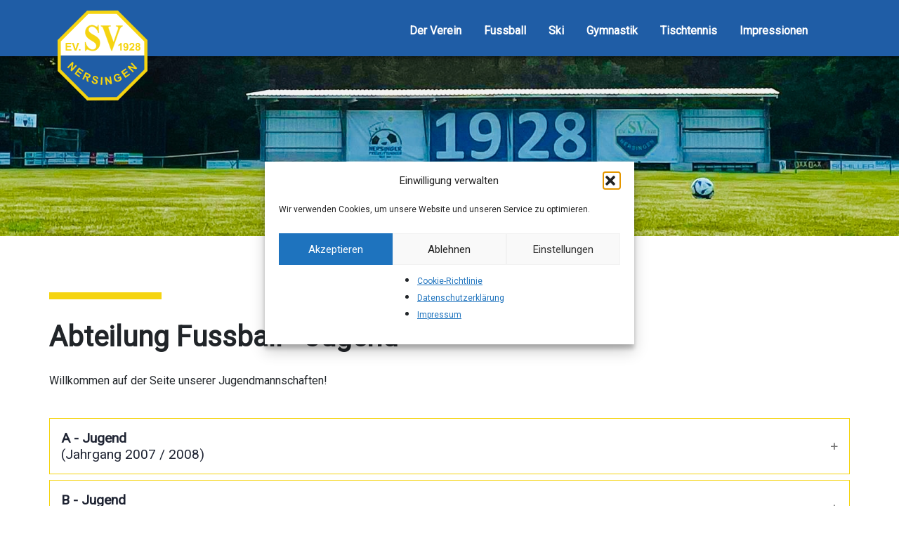

--- FILE ---
content_type: text/html; charset=UTF-8
request_url: https://svnersingen.de/jugend/
body_size: 94557
content:
<!DOCTYPE html>
<html lang="de">
<head>
	<meta charset="UTF-8">
	<meta name="description" content="Die Website des Nersinger Sportvereins SV Nersingen">
	<meta itemprop="description" content="Die Website des Nersinger Sportvereins SV Nersingen">
	<meta name="keywords" content="SV Nersingen">
	<meta name="author" content="SV Nersingen">
	<meta name="viewport" content="width=device-width, initial-scale=1.0, maximum-scale=1.0, user-scalable=no">
	<meta name="application-name" content="SV Nersingen">

	<title>  Jugend SV Nersingen</title>

	<link rel="stylesheet" href="https://svnersingen.de/wp-content/themes/fabiankaimer/css/normalize.css">
	<link rel="stylesheet" href="https://svnersingen.de/wp-content/themes/fabiankaimer/style.css">
	<link rel="stylesheet" href="https://cdnjs.cloudflare.com/ajax/libs/font-awesome/5.11.2/css/all.min.css" integrity="sha256-+N4/V/SbAFiW1MPBCXnfnP9QSN3+Keu+NlB+0ev/YKQ=" crossorigin="anonymous" />

    <meta name='robots' content='max-image-preview:large' />
<link rel="alternate" title="oEmbed (JSON)" type="application/json+oembed" href="https://svnersingen.de/wp-json/oembed/1.0/embed?url=https%3A%2F%2Fsvnersingen.de%2Fjugend%2F" />
<link rel="alternate" title="oEmbed (XML)" type="text/xml+oembed" href="https://svnersingen.de/wp-json/oembed/1.0/embed?url=https%3A%2F%2Fsvnersingen.de%2Fjugend%2F&#038;format=xml" />
<style id='wp-img-auto-sizes-contain-inline-css' type='text/css'>
img:is([sizes=auto i],[sizes^="auto," i]){contain-intrinsic-size:3000px 1500px}
/*# sourceURL=wp-img-auto-sizes-contain-inline-css */
</style>
<link rel='stylesheet' id='gs-swiper-css' href='https://svnersingen.de/wp-content/plugins/gs-logo-slider/assets/libs/swiper-js/swiper.min.css?ver=3.8.1' type='text/css' media='all' />
<link rel='stylesheet' id='gs-tippyjs-css' href='https://svnersingen.de/wp-content/plugins/gs-logo-slider/assets/libs/tippyjs/tippy.css?ver=3.8.1' type='text/css' media='all' />
<link rel='stylesheet' id='gs-logo-public-css' href='https://svnersingen.de/wp-content/plugins/gs-logo-slider/assets/css/gs-logo.min.css?ver=3.8.1' type='text/css' media='all' />
<style id='gs-logo-public-inline-css' type='text/css'>
#gs_logo_area_1:not(.verticaltickerdown):not(.verticalticker) .gs_logo_container{margin-left:-5px}#gs_logo_area_1:not(.verticaltickerdown):not(.verticalticker) .gs_logo_container{margin-right:-5px}#gs_logo_area_1:not(.verticaltickerdown):not(.verticalticker) .gs_logo_single--wrapper{padding:5px}#gs_logo_area_1 ul.gs-logo-filter-cats{text-align:center!important}#gs_logo_area_1 .gs_logo_single--wrapper{width:20%}@media (max-width:1023px){#gs_logo_area_1 .gs_logo_single--wrapper{width:33.333333333333%}}@media (max-width:767px){#gs_logo_area_1 .gs_logo_single--wrapper{width:50%}}
/*# sourceURL=gs-logo-public-inline-css */
</style>
<style id='wp-emoji-styles-inline-css' type='text/css'>

	img.wp-smiley, img.emoji {
		display: inline !important;
		border: none !important;
		box-shadow: none !important;
		height: 1em !important;
		width: 1em !important;
		margin: 0 0.07em !important;
		vertical-align: -0.1em !important;
		background: none !important;
		padding: 0 !important;
	}
/*# sourceURL=wp-emoji-styles-inline-css */
</style>
<style id='wp-block-library-inline-css' type='text/css'>
:root{--wp-block-synced-color:#7a00df;--wp-block-synced-color--rgb:122,0,223;--wp-bound-block-color:var(--wp-block-synced-color);--wp-editor-canvas-background:#ddd;--wp-admin-theme-color:#007cba;--wp-admin-theme-color--rgb:0,124,186;--wp-admin-theme-color-darker-10:#006ba1;--wp-admin-theme-color-darker-10--rgb:0,107,160.5;--wp-admin-theme-color-darker-20:#005a87;--wp-admin-theme-color-darker-20--rgb:0,90,135;--wp-admin-border-width-focus:2px}@media (min-resolution:192dpi){:root{--wp-admin-border-width-focus:1.5px}}.wp-element-button{cursor:pointer}:root .has-very-light-gray-background-color{background-color:#eee}:root .has-very-dark-gray-background-color{background-color:#313131}:root .has-very-light-gray-color{color:#eee}:root .has-very-dark-gray-color{color:#313131}:root .has-vivid-green-cyan-to-vivid-cyan-blue-gradient-background{background:linear-gradient(135deg,#00d084,#0693e3)}:root .has-purple-crush-gradient-background{background:linear-gradient(135deg,#34e2e4,#4721fb 50%,#ab1dfe)}:root .has-hazy-dawn-gradient-background{background:linear-gradient(135deg,#faaca8,#dad0ec)}:root .has-subdued-olive-gradient-background{background:linear-gradient(135deg,#fafae1,#67a671)}:root .has-atomic-cream-gradient-background{background:linear-gradient(135deg,#fdd79a,#004a59)}:root .has-nightshade-gradient-background{background:linear-gradient(135deg,#330968,#31cdcf)}:root .has-midnight-gradient-background{background:linear-gradient(135deg,#020381,#2874fc)}:root{--wp--preset--font-size--normal:16px;--wp--preset--font-size--huge:42px}.has-regular-font-size{font-size:1em}.has-larger-font-size{font-size:2.625em}.has-normal-font-size{font-size:var(--wp--preset--font-size--normal)}.has-huge-font-size{font-size:var(--wp--preset--font-size--huge)}.has-text-align-center{text-align:center}.has-text-align-left{text-align:left}.has-text-align-right{text-align:right}.has-fit-text{white-space:nowrap!important}#end-resizable-editor-section{display:none}.aligncenter{clear:both}.items-justified-left{justify-content:flex-start}.items-justified-center{justify-content:center}.items-justified-right{justify-content:flex-end}.items-justified-space-between{justify-content:space-between}.screen-reader-text{border:0;clip-path:inset(50%);height:1px;margin:-1px;overflow:hidden;padding:0;position:absolute;width:1px;word-wrap:normal!important}.screen-reader-text:focus{background-color:#ddd;clip-path:none;color:#444;display:block;font-size:1em;height:auto;left:5px;line-height:normal;padding:15px 23px 14px;text-decoration:none;top:5px;width:auto;z-index:100000}html :where(.has-border-color){border-style:solid}html :where([style*=border-top-color]){border-top-style:solid}html :where([style*=border-right-color]){border-right-style:solid}html :where([style*=border-bottom-color]){border-bottom-style:solid}html :where([style*=border-left-color]){border-left-style:solid}html :where([style*=border-width]){border-style:solid}html :where([style*=border-top-width]){border-top-style:solid}html :where([style*=border-right-width]){border-right-style:solid}html :where([style*=border-bottom-width]){border-bottom-style:solid}html :where([style*=border-left-width]){border-left-style:solid}html :where(img[class*=wp-image-]){height:auto;max-width:100%}:where(figure){margin:0 0 1em}html :where(.is-position-sticky){--wp-admin--admin-bar--position-offset:var(--wp-admin--admin-bar--height,0px)}@media screen and (max-width:600px){html :where(.is-position-sticky){--wp-admin--admin-bar--position-offset:0px}}

/*# sourceURL=wp-block-library-inline-css */
</style><style id='wp-block-heading-inline-css' type='text/css'>
h1:where(.wp-block-heading).has-background,h2:where(.wp-block-heading).has-background,h3:where(.wp-block-heading).has-background,h4:where(.wp-block-heading).has-background,h5:where(.wp-block-heading).has-background,h6:where(.wp-block-heading).has-background{padding:1.25em 2.375em}h1.has-text-align-left[style*=writing-mode]:where([style*=vertical-lr]),h1.has-text-align-right[style*=writing-mode]:where([style*=vertical-rl]),h2.has-text-align-left[style*=writing-mode]:where([style*=vertical-lr]),h2.has-text-align-right[style*=writing-mode]:where([style*=vertical-rl]),h3.has-text-align-left[style*=writing-mode]:where([style*=vertical-lr]),h3.has-text-align-right[style*=writing-mode]:where([style*=vertical-rl]),h4.has-text-align-left[style*=writing-mode]:where([style*=vertical-lr]),h4.has-text-align-right[style*=writing-mode]:where([style*=vertical-rl]),h5.has-text-align-left[style*=writing-mode]:where([style*=vertical-lr]),h5.has-text-align-right[style*=writing-mode]:where([style*=vertical-rl]),h6.has-text-align-left[style*=writing-mode]:where([style*=vertical-lr]),h6.has-text-align-right[style*=writing-mode]:where([style*=vertical-rl]){rotate:180deg}
/*# sourceURL=https://svnersingen.de/wp-includes/blocks/heading/style.min.css */
</style>
<style id='wp-block-paragraph-inline-css' type='text/css'>
.is-small-text{font-size:.875em}.is-regular-text{font-size:1em}.is-large-text{font-size:2.25em}.is-larger-text{font-size:3em}.has-drop-cap:not(:focus):first-letter{float:left;font-size:8.4em;font-style:normal;font-weight:100;line-height:.68;margin:.05em .1em 0 0;text-transform:uppercase}body.rtl .has-drop-cap:not(:focus):first-letter{float:none;margin-left:.1em}p.has-drop-cap.has-background{overflow:hidden}:root :where(p.has-background){padding:1.25em 2.375em}:where(p.has-text-color:not(.has-link-color)) a{color:inherit}p.has-text-align-left[style*="writing-mode:vertical-lr"],p.has-text-align-right[style*="writing-mode:vertical-rl"]{rotate:180deg}
/*# sourceURL=https://svnersingen.de/wp-includes/blocks/paragraph/style.min.css */
</style>
<style id='wp-block-spacer-inline-css' type='text/css'>
.wp-block-spacer{clear:both}
/*# sourceURL=https://svnersingen.de/wp-includes/blocks/spacer/style.min.css */
</style>
<style id='global-styles-inline-css' type='text/css'>
:root{--wp--preset--aspect-ratio--square: 1;--wp--preset--aspect-ratio--4-3: 4/3;--wp--preset--aspect-ratio--3-4: 3/4;--wp--preset--aspect-ratio--3-2: 3/2;--wp--preset--aspect-ratio--2-3: 2/3;--wp--preset--aspect-ratio--16-9: 16/9;--wp--preset--aspect-ratio--9-16: 9/16;--wp--preset--color--black: #000000;--wp--preset--color--cyan-bluish-gray: #abb8c3;--wp--preset--color--white: #ffffff;--wp--preset--color--pale-pink: #f78da7;--wp--preset--color--vivid-red: #cf2e2e;--wp--preset--color--luminous-vivid-orange: #ff6900;--wp--preset--color--luminous-vivid-amber: #fcb900;--wp--preset--color--light-green-cyan: #7bdcb5;--wp--preset--color--vivid-green-cyan: #00d084;--wp--preset--color--pale-cyan-blue: #8ed1fc;--wp--preset--color--vivid-cyan-blue: #0693e3;--wp--preset--color--vivid-purple: #9b51e0;--wp--preset--gradient--vivid-cyan-blue-to-vivid-purple: linear-gradient(135deg,rgb(6,147,227) 0%,rgb(155,81,224) 100%);--wp--preset--gradient--light-green-cyan-to-vivid-green-cyan: linear-gradient(135deg,rgb(122,220,180) 0%,rgb(0,208,130) 100%);--wp--preset--gradient--luminous-vivid-amber-to-luminous-vivid-orange: linear-gradient(135deg,rgb(252,185,0) 0%,rgb(255,105,0) 100%);--wp--preset--gradient--luminous-vivid-orange-to-vivid-red: linear-gradient(135deg,rgb(255,105,0) 0%,rgb(207,46,46) 100%);--wp--preset--gradient--very-light-gray-to-cyan-bluish-gray: linear-gradient(135deg,rgb(238,238,238) 0%,rgb(169,184,195) 100%);--wp--preset--gradient--cool-to-warm-spectrum: linear-gradient(135deg,rgb(74,234,220) 0%,rgb(151,120,209) 20%,rgb(207,42,186) 40%,rgb(238,44,130) 60%,rgb(251,105,98) 80%,rgb(254,248,76) 100%);--wp--preset--gradient--blush-light-purple: linear-gradient(135deg,rgb(255,206,236) 0%,rgb(152,150,240) 100%);--wp--preset--gradient--blush-bordeaux: linear-gradient(135deg,rgb(254,205,165) 0%,rgb(254,45,45) 50%,rgb(107,0,62) 100%);--wp--preset--gradient--luminous-dusk: linear-gradient(135deg,rgb(255,203,112) 0%,rgb(199,81,192) 50%,rgb(65,88,208) 100%);--wp--preset--gradient--pale-ocean: linear-gradient(135deg,rgb(255,245,203) 0%,rgb(182,227,212) 50%,rgb(51,167,181) 100%);--wp--preset--gradient--electric-grass: linear-gradient(135deg,rgb(202,248,128) 0%,rgb(113,206,126) 100%);--wp--preset--gradient--midnight: linear-gradient(135deg,rgb(2,3,129) 0%,rgb(40,116,252) 100%);--wp--preset--font-size--small: 13px;--wp--preset--font-size--medium: 20px;--wp--preset--font-size--large: 36px;--wp--preset--font-size--x-large: 42px;--wp--preset--spacing--20: 0.44rem;--wp--preset--spacing--30: 0.67rem;--wp--preset--spacing--40: 1rem;--wp--preset--spacing--50: 1.5rem;--wp--preset--spacing--60: 2.25rem;--wp--preset--spacing--70: 3.38rem;--wp--preset--spacing--80: 5.06rem;--wp--preset--shadow--natural: 6px 6px 9px rgba(0, 0, 0, 0.2);--wp--preset--shadow--deep: 12px 12px 50px rgba(0, 0, 0, 0.4);--wp--preset--shadow--sharp: 6px 6px 0px rgba(0, 0, 0, 0.2);--wp--preset--shadow--outlined: 6px 6px 0px -3px rgb(255, 255, 255), 6px 6px rgb(0, 0, 0);--wp--preset--shadow--crisp: 6px 6px 0px rgb(0, 0, 0);}:where(.is-layout-flex){gap: 0.5em;}:where(.is-layout-grid){gap: 0.5em;}body .is-layout-flex{display: flex;}.is-layout-flex{flex-wrap: wrap;align-items: center;}.is-layout-flex > :is(*, div){margin: 0;}body .is-layout-grid{display: grid;}.is-layout-grid > :is(*, div){margin: 0;}:where(.wp-block-columns.is-layout-flex){gap: 2em;}:where(.wp-block-columns.is-layout-grid){gap: 2em;}:where(.wp-block-post-template.is-layout-flex){gap: 1.25em;}:where(.wp-block-post-template.is-layout-grid){gap: 1.25em;}.has-black-color{color: var(--wp--preset--color--black) !important;}.has-cyan-bluish-gray-color{color: var(--wp--preset--color--cyan-bluish-gray) !important;}.has-white-color{color: var(--wp--preset--color--white) !important;}.has-pale-pink-color{color: var(--wp--preset--color--pale-pink) !important;}.has-vivid-red-color{color: var(--wp--preset--color--vivid-red) !important;}.has-luminous-vivid-orange-color{color: var(--wp--preset--color--luminous-vivid-orange) !important;}.has-luminous-vivid-amber-color{color: var(--wp--preset--color--luminous-vivid-amber) !important;}.has-light-green-cyan-color{color: var(--wp--preset--color--light-green-cyan) !important;}.has-vivid-green-cyan-color{color: var(--wp--preset--color--vivid-green-cyan) !important;}.has-pale-cyan-blue-color{color: var(--wp--preset--color--pale-cyan-blue) !important;}.has-vivid-cyan-blue-color{color: var(--wp--preset--color--vivid-cyan-blue) !important;}.has-vivid-purple-color{color: var(--wp--preset--color--vivid-purple) !important;}.has-black-background-color{background-color: var(--wp--preset--color--black) !important;}.has-cyan-bluish-gray-background-color{background-color: var(--wp--preset--color--cyan-bluish-gray) !important;}.has-white-background-color{background-color: var(--wp--preset--color--white) !important;}.has-pale-pink-background-color{background-color: var(--wp--preset--color--pale-pink) !important;}.has-vivid-red-background-color{background-color: var(--wp--preset--color--vivid-red) !important;}.has-luminous-vivid-orange-background-color{background-color: var(--wp--preset--color--luminous-vivid-orange) !important;}.has-luminous-vivid-amber-background-color{background-color: var(--wp--preset--color--luminous-vivid-amber) !important;}.has-light-green-cyan-background-color{background-color: var(--wp--preset--color--light-green-cyan) !important;}.has-vivid-green-cyan-background-color{background-color: var(--wp--preset--color--vivid-green-cyan) !important;}.has-pale-cyan-blue-background-color{background-color: var(--wp--preset--color--pale-cyan-blue) !important;}.has-vivid-cyan-blue-background-color{background-color: var(--wp--preset--color--vivid-cyan-blue) !important;}.has-vivid-purple-background-color{background-color: var(--wp--preset--color--vivid-purple) !important;}.has-black-border-color{border-color: var(--wp--preset--color--black) !important;}.has-cyan-bluish-gray-border-color{border-color: var(--wp--preset--color--cyan-bluish-gray) !important;}.has-white-border-color{border-color: var(--wp--preset--color--white) !important;}.has-pale-pink-border-color{border-color: var(--wp--preset--color--pale-pink) !important;}.has-vivid-red-border-color{border-color: var(--wp--preset--color--vivid-red) !important;}.has-luminous-vivid-orange-border-color{border-color: var(--wp--preset--color--luminous-vivid-orange) !important;}.has-luminous-vivid-amber-border-color{border-color: var(--wp--preset--color--luminous-vivid-amber) !important;}.has-light-green-cyan-border-color{border-color: var(--wp--preset--color--light-green-cyan) !important;}.has-vivid-green-cyan-border-color{border-color: var(--wp--preset--color--vivid-green-cyan) !important;}.has-pale-cyan-blue-border-color{border-color: var(--wp--preset--color--pale-cyan-blue) !important;}.has-vivid-cyan-blue-border-color{border-color: var(--wp--preset--color--vivid-cyan-blue) !important;}.has-vivid-purple-border-color{border-color: var(--wp--preset--color--vivid-purple) !important;}.has-vivid-cyan-blue-to-vivid-purple-gradient-background{background: var(--wp--preset--gradient--vivid-cyan-blue-to-vivid-purple) !important;}.has-light-green-cyan-to-vivid-green-cyan-gradient-background{background: var(--wp--preset--gradient--light-green-cyan-to-vivid-green-cyan) !important;}.has-luminous-vivid-amber-to-luminous-vivid-orange-gradient-background{background: var(--wp--preset--gradient--luminous-vivid-amber-to-luminous-vivid-orange) !important;}.has-luminous-vivid-orange-to-vivid-red-gradient-background{background: var(--wp--preset--gradient--luminous-vivid-orange-to-vivid-red) !important;}.has-very-light-gray-to-cyan-bluish-gray-gradient-background{background: var(--wp--preset--gradient--very-light-gray-to-cyan-bluish-gray) !important;}.has-cool-to-warm-spectrum-gradient-background{background: var(--wp--preset--gradient--cool-to-warm-spectrum) !important;}.has-blush-light-purple-gradient-background{background: var(--wp--preset--gradient--blush-light-purple) !important;}.has-blush-bordeaux-gradient-background{background: var(--wp--preset--gradient--blush-bordeaux) !important;}.has-luminous-dusk-gradient-background{background: var(--wp--preset--gradient--luminous-dusk) !important;}.has-pale-ocean-gradient-background{background: var(--wp--preset--gradient--pale-ocean) !important;}.has-electric-grass-gradient-background{background: var(--wp--preset--gradient--electric-grass) !important;}.has-midnight-gradient-background{background: var(--wp--preset--gradient--midnight) !important;}.has-small-font-size{font-size: var(--wp--preset--font-size--small) !important;}.has-medium-font-size{font-size: var(--wp--preset--font-size--medium) !important;}.has-large-font-size{font-size: var(--wp--preset--font-size--large) !important;}.has-x-large-font-size{font-size: var(--wp--preset--font-size--x-large) !important;}
/*# sourceURL=global-styles-inline-css */
</style>

<style id='classic-theme-styles-inline-css' type='text/css'>
/*! This file is auto-generated */
.wp-block-button__link{color:#fff;background-color:#32373c;border-radius:9999px;box-shadow:none;text-decoration:none;padding:calc(.667em + 2px) calc(1.333em + 2px);font-size:1.125em}.wp-block-file__button{background:#32373c;color:#fff;text-decoration:none}
/*# sourceURL=/wp-includes/css/classic-themes.min.css */
</style>
<link rel='stylesheet' id='pb-accordion-blocks-style-css' href='https://svnersingen.de/wp-content/plugins/accordion-blocks/build/index.css?ver=1.5.0' type='text/css' media='all' />
<link rel='stylesheet' id='contact-form-7-css' href='https://svnersingen.de/wp-content/plugins/contact-form-7/includes/css/styles.css?ver=6.1.4' type='text/css' media='all' />
<link rel='stylesheet' id='cmplz-general-css' href='https://svnersingen.de/wp-content/plugins/complianz-gdpr/assets/css/cookieblocker.min.css?ver=1766013732' type='text/css' media='all' />
<link rel='stylesheet' id='bootstrap-css' href='https://svnersingen.de/wp-content/themes/fabiankaimer/css/bootstrap.min.css?ver=5.0' type='text/css' media='all' />
<link rel='stylesheet' id='lightbox-css' href='https://svnersingen.de/wp-content/themes/fabiankaimer/css/lightbox.min.css?ver=2.11.4' type='text/css' media='all' />
<link rel='stylesheet' id='googleFontsQuicksand-css' href='https://fonts.googleapis.com/css?family=Quicksand%3A500%2C700&#038;display=swap&#038;ver=6.9' type='text/css' media='all' />
<link rel='stylesheet' id='googleFontsRoboto-css' href='https://fonts.googleapis.com/css?family=Roboto&#038;display=swap&#038;ver=6.9' type='text/css' media='all' />
<!--n2css--><!--n2js--><script type="text/javascript" src="https://svnersingen.de/wp-includes/js/jquery/jquery.min.js?ver=3.7.1" id="jquery-core-js"></script>
<script type="text/javascript" src="https://svnersingen.de/wp-includes/js/jquery/jquery-migrate.min.js?ver=3.4.1" id="jquery-migrate-js"></script>
<script type="text/javascript" src="https://svnersingen.de/wp-content/plugins/coolfunctions/coolfunctions.js?ver=6.9" id="coolfunctions-js"></script>
<script type="text/javascript" src="https://svnersingen.de/wp-content/plugins/coolnav/coolnav.js?ver=6.9" id="coolnav-js"></script>

<!-- OG: 3.3.8 -->
<meta property="og:image" content="https://svnersingen.de/wp-content/uploads/2021/05/svn-logo.svg"><meta property="og:description" content="Abteilung Fussball - Jugend Willkommen auf der Seite unserer Jugendmannschaften! A - Jugend(Jahrgang 2007 / 2008) Trainer: Daniel StrobelJulian StrobelDaniel Firmenich Training: Montag von 18:00 - 19:30 Uhr in HolzheimMittwoch von 18:00 - 19:30 Uhr in Nersingen B - Jugend(Jahrgang 2009 / 2010 / 2011) Trainer: Steffen PennewitzSusen PennewitzJochen SaumweberStefan Pflanzer Training: Dienstag von 17:30..."><meta property="og:type" content="article"><meta property="og:locale" content="de"><meta property="og:site_name" content="SV Nersingen"><meta property="og:title" content="Jugend"><meta property="og:url" content="https://svnersingen.de/jugend/"><meta property="og:updated_time" content="2024-09-16T13:36:58+02:00">
<meta property="article:published_time" content="2021-08-16T16:09:04+00:00"><meta property="article:modified_time" content="2024-09-16T11:36:58+00:00"><meta property="article:author:first_name" content="Fabian"><meta property="article:author:last_name" content="Kaimer"><meta property="article:author:username" content="Fabian Kaimer">
<meta property="twitter:partner" content="ogwp"><meta property="twitter:card" content="summary"><meta property="twitter:title" content="Jugend"><meta property="twitter:description" content="Abteilung Fussball - Jugend Willkommen auf der Seite unserer Jugendmannschaften! A - Jugend(Jahrgang 2007 / 2008) Trainer: Daniel StrobelJulian StrobelDaniel Firmenich Training: Montag von 18:00 -..."><meta property="twitter:url" content="https://svnersingen.de/jugend/"><meta property="twitter:label1" content="Reading time"><meta property="twitter:data1" content="Less than a minute">
<meta itemprop="image" content="https://svnersingen.de/wp-content/uploads/2021/05/svn-logo.svg"><meta itemprop="name" content="Jugend"><meta itemprop="description" content="Abteilung Fussball - Jugend Willkommen auf der Seite unserer Jugendmannschaften! A - Jugend(Jahrgang 2007 / 2008) Trainer: Daniel StrobelJulian StrobelDaniel Firmenich Training: Montag von 18:00 - 19:30 Uhr in HolzheimMittwoch von 18:00 - 19:30 Uhr in Nersingen B - Jugend(Jahrgang 2009 / 2010 / 2011) Trainer: Steffen PennewitzSusen PennewitzJochen SaumweberStefan Pflanzer Training: Dienstag von 17:30..."><meta itemprop="datePublished" content="2021-08-16"><meta itemprop="dateModified" content="2024-09-16T11:36:58+00:00">
<meta property="profile:first_name" content="Fabian"><meta property="profile:last_name" content="Kaimer"><meta property="profile:username" content="Fabian Kaimer">
<!-- /OG -->

<link rel="https://api.w.org/" href="https://svnersingen.de/wp-json/" /><link rel="alternate" title="JSON" type="application/json" href="https://svnersingen.de/wp-json/wp/v2/pages/242" /><link rel="EditURI" type="application/rsd+xml" title="RSD" href="https://svnersingen.de/xmlrpc.php?rsd" />
<meta name="generator" content="WordPress 6.9" />
<link rel="canonical" href="https://svnersingen.de/jugend/" />
<link rel='shortlink' href='https://svnersingen.de/?p=242' />
			<style>.cmplz-hidden {
					display: none !important;
				}</style><link rel="icon" href="https://svnersingen.de/wp-content/uploads/2021/05/svn-logo.svg" sizes="32x32" />
<link rel="icon" href="https://svnersingen.de/wp-content/uploads/2021/05/svn-logo.svg" sizes="192x192" />
<link rel="apple-touch-icon" href="https://svnersingen.de/wp-content/uploads/2021/05/svn-logo.svg" />
<meta name="msapplication-TileImage" content="https://svnersingen.de/wp-content/uploads/2021/05/svn-logo.svg" />
</head>

<body data-cmplz=1 class="wp-singular page-template-default page page-id-242 wp-custom-logo wp-theme-fabiankaimer">
<nav class="head-navigation clearfix nav-background-transparent">
    <div class="container navigation-container">
        <div class="menu-icon-container">
            <button class="hamburger hamburger--spin" type="button">
                <span class="hamburger-box">
                    <span class="hamburger-inner"></span>
                </span>
            </button>
        </div>
        <div class="navigation-brand">
            <a href="https://svnersingen.de">
                <a href="https://svnersingen.de/" class="custom-logo-link" rel="home"><img width="1" height="1" src="https://svnersingen.de/wp-content/uploads/2021/05/svn-logo.svg" class="custom-logo" alt="Logo des SV Nersingen" decoding="async" /></a>                             </a>
        </div>
        <div class="navigation-content inactive">
            <div class="menu-hauptmenue-container"><ul id="menu-hauptmenue" class="menu"><li id="menu-item-114" class="menu-item menu-item-type-custom menu-item-object-custom menu-item-has-children menu-item-114"><a href="#">Der Verein</a>
<ul class="sub-menu">
	<li id="menu-item-296" class="menu-item menu-item-type-post_type menu-item-object-page menu-item-296"><a href="https://svnersingen.de/alle-veranstaltungen/">Termine</a></li>
	<li id="menu-item-413" class="menu-item menu-item-type-post_type menu-item-object-page menu-item-413"><a href="https://svnersingen.de/mitgliedschaft/">Mitgliedschaft</a></li>
	<li id="menu-item-411" class="menu-item menu-item-type-post_type menu-item-object-page menu-item-411"><a href="https://svnersingen.de/sportheim-zum-dimi/">Sportheim “zum Dimi”</a></li>
	<li id="menu-item-759" class="menu-item menu-item-type-post_type menu-item-object-page menu-item-759"><a href="https://svnersingen.de/kooperation-fc-heidenheim/">Kooperation FC Heidenheim</a></li>
</ul>
</li>
<li id="menu-item-115" class="menu-item menu-item-type-custom menu-item-object-custom current-menu-ancestor current-menu-parent menu-item-has-children menu-item-115"><a href="#">Fussball</a>
<ul class="sub-menu">
	<li id="menu-item-121" class="menu-item menu-item-type-post_type menu-item-object-page menu-item-121"><a href="https://svnersingen.de/fussball-herren/">Herren</a></li>
	<li id="menu-item-244" class="menu-item menu-item-type-post_type menu-item-object-page current-menu-item page_item page-item-242 current_page_item menu-item-244"><a href="https://svnersingen.de/jugend/" aria-current="page">Jugend</a></li>
	<li id="menu-item-122" class="menu-item menu-item-type-custom menu-item-object-custom menu-item-122"><a target="_blank" href="https://www.fussball.de/verein/sv-nersingen-wuerttemberg/-/id/00ES8GNAVO0000ABVV0AG08LVUPGND5I#!/">Spielplan &#038; Ergebnisse</a></li>
	<li id="menu-item-414" class="menu-item menu-item-type-post_type menu-item-object-page menu-item-414"><a href="https://svnersingen.de/ansprechpartner-fussball/">Ansprechpartner</a></li>
</ul>
</li>
<li id="menu-item-222" class="menu-item menu-item-type-custom menu-item-object-custom menu-item-has-children menu-item-222"><a href="#">Ski</a>
<ul class="sub-menu">
	<li id="menu-item-644" class="menu-item menu-item-type-custom menu-item-object-custom menu-item-644"><a target="_blank" href="https://www.svn-ski.de/">DSV-Skischule</a></li>
	<li id="menu-item-608" class="menu-item menu-item-type-post_type menu-item-object-page menu-item-608"><a href="https://svnersingen.de/ansprechpartner-ski/">Ansprechpartner</a></li>
</ul>
</li>
<li id="menu-item-919" class="menu-item menu-item-type-custom menu-item-object-custom menu-item-has-children menu-item-919"><a href="#">Gymnastik</a>
<ul class="sub-menu">
	<li id="menu-item-430" class="menu-item menu-item-type-post_type menu-item-object-page menu-item-430"><a href="https://svnersingen.de/angebote-fuer-kinder/">Angebote für Kinder</a></li>
	<li id="menu-item-429" class="menu-item menu-item-type-post_type menu-item-object-page menu-item-429"><a href="https://svnersingen.de/angebote-fuer-erwachsene/">Angebote für Erwachsene</a></li>
	<li id="menu-item-616" class="menu-item menu-item-type-post_type menu-item-object-page menu-item-616"><a href="https://svnersingen.de/ansprechpartner-gymnastik/">Ansprechpartner</a></li>
</ul>
</li>
<li id="menu-item-221" class="menu-item menu-item-type-custom menu-item-object-custom menu-item-has-children menu-item-221"><a href="#">Tischtennis</a>
<ul class="sub-menu">
	<li id="menu-item-1104" class="menu-item menu-item-type-post_type menu-item-object-page menu-item-1104"><a href="https://svnersingen.de/tischtennis/">Übersicht</a></li>
	<li id="menu-item-617" class="menu-item menu-item-type-post_type menu-item-object-page menu-item-617"><a href="https://svnersingen.de/ansprechpartner-tischtennis/">Ansprechpartner</a></li>
	<li id="menu-item-1445" class="menu-item menu-item-type-post_type menu-item-object-page menu-item-1445"><a href="https://svnersingen.de/tischtennis-spielplan/">Spielplan</a></li>
	<li id="menu-item-1435" class="menu-item menu-item-type-custom menu-item-object-custom menu-item-1435"><a href="https://www.mytischtennis.de/clicktt/TTBW/25-26/ligen/Erwachsene-Bezirksklasse-Gr-1/gruppe/494252/mannschaft/2957442/SV-Nersingen/spielplan/gesamt/">Herren I</a></li>
	<li id="menu-item-1436" class="menu-item menu-item-type-custom menu-item-object-custom menu-item-1436"><a href="https://www.mytischtennis.de/clicktt/TTBW/25-26/ligen/Erwachsene-Kreisliga-B-Gr-1/gruppe/494641/mannschaft/2988621/SV-Nersingen-II/spielplan/gesamt/">Herren II</a></li>
</ul>
</li>
<li id="menu-item-2083" class="menu-item menu-item-type-post_type menu-item-object-page menu-item-2083"><a href="https://svnersingen.de/impressionen/">Impressionen</a></li>
</ul></div>        </div>
    </div>
</nav>
<div class="nav-filler"></div>    <!--
	<header class="site-header">
		<a href="https://svnersingen.de">
			SV Nersingen - Die Website des Nersinger Sportvereins SV Nersingen		</a>

        <form method="get" action="https://svnersingen.de/" class="side-search">
	<input type="search" name="s">
	<input type="submit" value="Suchen">
</form>
		<nav>
			<ul>
							</ul>
		</nav>
	</header>
	-->
<main class="container-fluid">
    <article>
        <!-- Start the loop -->
        
            <section class="post-242 page type-page status-publish hentry">
                            
                    <!-- IMAGE/TEXT-SECTION -->
                    
                    <div class="row">
                        <div class="col genesis-content-block-wrapper">
                    <div class="genesis-custom-block content-block-banner ">
    <div class="col-sm-12 banner-wrapper">
        <div style="background-image: url('https://svnersingen.de/wp-content/uploads/2021/08/sportplatz-banner.jpg');" class="banner">&nbsp;</div>
        <div class="clearfix"></div>
    </div>
</div>                        </div>
                    </div>

                    <!-- NEWS-SECTION -->
                                            
                    <!-- IMAGE/TEXT-SECTION -->
                                        
                    <!-- OTHER SECTIONS -->
                    <div class="row">
                        <div class="col">
                            <div class="container site-content-block g-0">
                                <div class="row">
                                    <div class="col">
                                        

                                    </div>    
                                </div>
                            </div>
                        </div>
                    </div>

                            
                    <!-- IMAGE/TEXT-SECTION -->
                                        
                    <!-- OTHER SECTIONS -->
                    <div class="row">
                        <div class="col">
                            <div class="container site-content-block g-0">
                                <div class="row">
                                    <div class="col">
                                        
<h1 class="wp-block-heading">Abteilung Fussball - Jugend</h1>
                                    </div>    
                                </div>
                            </div>
                        </div>
                    </div>

                            
                    <!-- IMAGE/TEXT-SECTION -->
                                        
                    <!-- OTHER SECTIONS -->
                    <div class="row">
                        <div class="col">
                            <div class="container site-content-block g-0">
                                <div class="row">
                                    <div class="col">
                                        

                                    </div>    
                                </div>
                            </div>
                        </div>
                    </div>

                            
                    <!-- IMAGE/TEXT-SECTION -->
                                        
                    <!-- OTHER SECTIONS -->
                    <div class="row">
                        <div class="col">
                            <div class="container site-content-block g-0">
                                <div class="row">
                                    <div class="col">
                                        
<p>Willkommen auf der Seite unserer Jugendmannschaften!</p>
                                    </div>    
                                </div>
                            </div>
                        </div>
                    </div>

                            
                    <!-- IMAGE/TEXT-SECTION -->
                                        
                    <!-- OTHER SECTIONS -->
                    <div class="row">
                        <div class="col">
                            <div class="container site-content-block g-0">
                                <div class="row">
                                    <div class="col">
                                        

                                    </div>    
                                </div>
                            </div>
                        </div>
                    </div>

                            
                    <!-- IMAGE/TEXT-SECTION -->
                                        
                    <!-- OTHER SECTIONS -->
                    <div class="row">
                        <div class="col">
                            <div class="container site-content-block g-0">
                                <div class="row">
                                    <div class="col">
                                        
<div style="height:15px" aria-hidden="true" class="wp-block-spacer"></div>
                                    </div>    
                                </div>
                            </div>
                        </div>
                    </div>

                            
                    <!-- IMAGE/TEXT-SECTION -->
                                        
                    <!-- OTHER SECTIONS -->
                    <div class="row">
                        <div class="col">
                            <div class="container site-content-block g-0">
                                <div class="row">
                                    <div class="col">
                                        

                                    </div>    
                                </div>
                            </div>
                        </div>
                    </div>

                            
                    <!-- IMAGE/TEXT-SECTION -->
                                        
                    <!-- OTHER SECTIONS -->
                    <div class="row">
                        <div class="col">
                            <div class="container site-content-block g-0">
                                <div class="row">
                                    <div class="col">
                                        
<div class="wp-block-pb-accordion-item c-accordion__item js-accordion-item no-js" data-initially-open="false" data-click-to-close="true" data-auto-close="true" data-scroll="false" data-scroll-offset="0"><h3 id="at-2420" class="c-accordion__title js-accordion-controller" role="button"><strong>A - Jugend<br></strong>(Jahrgang 2007 / 2008)</h3><div id="ac-2420" class="c-accordion__content">
<p><strong>Trainer: </strong><br>Daniel Strobel<em><br></em>Julian Strobel<br>Daniel Firmenich</p>



<p></p>



<p><strong>Training: </strong><br><em>Montag von 18:00 - 19:30 Uhr in Holzheim<br>Mittwoch von 18:00 - 19:30 Uhr in Nersingen</em></p>
</div></div>
                                    </div>    
                                </div>
                            </div>
                        </div>
                    </div>

                            
                    <!-- IMAGE/TEXT-SECTION -->
                                        
                    <!-- OTHER SECTIONS -->
                    <div class="row">
                        <div class="col">
                            <div class="container site-content-block g-0">
                                <div class="row">
                                    <div class="col">
                                        

                                    </div>    
                                </div>
                            </div>
                        </div>
                    </div>

                            
                    <!-- IMAGE/TEXT-SECTION -->
                                        
                    <!-- OTHER SECTIONS -->
                    <div class="row">
                        <div class="col">
                            <div class="container site-content-block g-0">
                                <div class="row">
                                    <div class="col">
                                        
<div class="wp-block-pb-accordion-item c-accordion__item js-accordion-item no-js" data-initially-open="false" data-click-to-close="true" data-auto-close="true" data-scroll="false" data-scroll-offset="0"><h3 id="at-2421" class="c-accordion__title js-accordion-controller" role="button"><strong>B - Jugend</strong><br>(Jahrgang 2009 / 2010 / 2011)</h3><div id="ac-2421" class="c-accordion__content">
<p><strong>Trainer: </strong><br>Steffen Pennewitz<br>Susen Pennewitz<br>Jochen Saumweber<br>Stefan Pflanzer</p>



<p></p>



<p><strong>Training: </strong><br><em>Dienstag von 17:30 - 19:00 Uhr in Holzheim<br>Donnerstag von 17:30 - 19:00 Uhr in Nersingen</em></p>
</div></div>
                                    </div>    
                                </div>
                            </div>
                        </div>
                    </div>

                            
                    <!-- IMAGE/TEXT-SECTION -->
                                        
                    <!-- OTHER SECTIONS -->
                    <div class="row">
                        <div class="col">
                            <div class="container site-content-block g-0">
                                <div class="row">
                                    <div class="col">
                                        

                                    </div>    
                                </div>
                            </div>
                        </div>
                    </div>

                            
                    <!-- IMAGE/TEXT-SECTION -->
                                        
                    <!-- OTHER SECTIONS -->
                    <div class="row">
                        <div class="col">
                            <div class="container site-content-block g-0">
                                <div class="row">
                                    <div class="col">
                                        
<div class="wp-block-pb-accordion-item c-accordion__item js-accordion-item no-js" data-initially-open="false" data-click-to-close="true" data-auto-close="true" data-scroll="false" data-scroll-offset="0"><h3 id="at-2422" class="c-accordion__title js-accordion-controller" role="button"><strong>C - Jugend</strong></h3><div id="ac-2422" class="c-accordion__content">
<p><em>Saison 2024 / 2025 keine Mannschaft gemeldet</em></p>
</div></div>
                                    </div>    
                                </div>
                            </div>
                        </div>
                    </div>

                            
                    <!-- IMAGE/TEXT-SECTION -->
                                        
                    <!-- OTHER SECTIONS -->
                    <div class="row">
                        <div class="col">
                            <div class="container site-content-block g-0">
                                <div class="row">
                                    <div class="col">
                                        

                                    </div>    
                                </div>
                            </div>
                        </div>
                    </div>

                            
                    <!-- IMAGE/TEXT-SECTION -->
                                        
                    <!-- OTHER SECTIONS -->
                    <div class="row">
                        <div class="col">
                            <div class="container site-content-block g-0">
                                <div class="row">
                                    <div class="col">
                                        
<div class="wp-block-pb-accordion-item c-accordion__item js-accordion-item no-js" data-initially-open="false" data-click-to-close="true" data-auto-close="true" data-scroll="false" data-scroll-offset="0"><h3 id="at-2423" class="c-accordion__title js-accordion-controller" role="button"><strong>D - Jugend</strong><br>(Jahrgang 2012 / 2013)</h3><div id="ac-2423" class="c-accordion__content">
<p><strong>Trainer: </strong><br>Lukas Aust<br>Thomas Mack<br>Fabian Fritsch<br>Benjamin Ciannarella</p>



<p></p>



<p><strong>Training: </strong><br><em>Dienstag von 17:30 - 19:00 Uhr in Holzheim<br>Donnerstag um 17:30 - 19:00 Uhr in Nersingen</em></p>
</div></div>
                                    </div>    
                                </div>
                            </div>
                        </div>
                    </div>

                            
                    <!-- IMAGE/TEXT-SECTION -->
                                        
                    <!-- OTHER SECTIONS -->
                    <div class="row">
                        <div class="col">
                            <div class="container site-content-block g-0">
                                <div class="row">
                                    <div class="col">
                                        

                                    </div>    
                                </div>
                            </div>
                        </div>
                    </div>

                            
                    <!-- IMAGE/TEXT-SECTION -->
                                        
                    <!-- OTHER SECTIONS -->
                    <div class="row">
                        <div class="col">
                            <div class="container site-content-block g-0">
                                <div class="row">
                                    <div class="col">
                                        
<div class="wp-block-pb-accordion-item c-accordion__item js-accordion-item no-js" data-initially-open="false" data-click-to-close="true" data-auto-close="true" data-scroll="false" data-scroll-offset="0"><h3 id="at-2424" class="c-accordion__title js-accordion-controller" role="button"><strong>E1 / E2 - Jugend</strong><br>(Jahrgang 2014)</h3><div id="ac-2424" class="c-accordion__content">
<p><strong>Trainer: </strong><em><br></em>Torsten Schweier<br>Fabian Regnet<br>Jörg Mayer</p>



<p></p>



<p><strong>Training: </strong><br><em>Montag von 17:30 - 19:00 Uhr in Holzheim<br>Mittwoch von 17:30 - 19:00 Uhr in Holzheim</em></p>
</div></div>
                                    </div>    
                                </div>
                            </div>
                        </div>
                    </div>

                            
                    <!-- IMAGE/TEXT-SECTION -->
                                        
                    <!-- OTHER SECTIONS -->
                    <div class="row">
                        <div class="col">
                            <div class="container site-content-block g-0">
                                <div class="row">
                                    <div class="col">
                                        

                                    </div>    
                                </div>
                            </div>
                        </div>
                    </div>

                            
                    <!-- IMAGE/TEXT-SECTION -->
                                        
                    <!-- OTHER SECTIONS -->
                    <div class="row">
                        <div class="col">
                            <div class="container site-content-block g-0">
                                <div class="row">
                                    <div class="col">
                                        
<div class="wp-block-pb-accordion-item c-accordion__item js-accordion-item no-js" data-initially-open="false" data-click-to-close="true" data-auto-close="true" data-scroll="false" data-scroll-offset="0"><h3 id="at-2425" class="c-accordion__title js-accordion-controller" role="button"><strong>E3 / E4 - Jugend</strong><br>(Jahrgang 2015)</h3><div id="ac-2425" class="c-accordion__content">
<p><strong>Trainer:</strong><br>Jonas Bader<br>Fabian Mayer<br>Luis Theuer</p>



<p></p>



<p><strong>Training:</strong><br><em>Dienstag von 17:00 - 18:30 Uhr in Nersingen<br>Donnerstag von 17:00 - 18:30 Uhr in Holzheim</em></p>
</div></div>
                                    </div>    
                                </div>
                            </div>
                        </div>
                    </div>

                            
                    <!-- IMAGE/TEXT-SECTION -->
                                        
                    <!-- OTHER SECTIONS -->
                    <div class="row">
                        <div class="col">
                            <div class="container site-content-block g-0">
                                <div class="row">
                                    <div class="col">
                                        

                                    </div>    
                                </div>
                            </div>
                        </div>
                    </div>

                            
                    <!-- IMAGE/TEXT-SECTION -->
                                        
                    <!-- OTHER SECTIONS -->
                    <div class="row">
                        <div class="col">
                            <div class="container site-content-block g-0">
                                <div class="row">
                                    <div class="col">
                                        
<div class="wp-block-pb-accordion-item c-accordion__item js-accordion-item no-js" data-initially-open="false" data-click-to-close="true" data-auto-close="true" data-scroll="false" data-scroll-offset="0"><h3 id="at-2426" class="c-accordion__title js-accordion-controller" role="button"><strong>F1 - Jugend</strong><br>(Jahrgang 2016)</h3><div id="ac-2426" class="c-accordion__content">
<p><strong>Trainer:</strong><br>Susen Pennewitz</p>



<p></p>



<p><strong>Training:</strong><br>Freitag von 16:00 - 17:00 in Nersingen</p>
</div></div>
                                    </div>    
                                </div>
                            </div>
                        </div>
                    </div>

                            
                    <!-- IMAGE/TEXT-SECTION -->
                                        
                    <!-- OTHER SECTIONS -->
                    <div class="row">
                        <div class="col">
                            <div class="container site-content-block g-0">
                                <div class="row">
                                    <div class="col">
                                        

                                    </div>    
                                </div>
                            </div>
                        </div>
                    </div>

                            
                    <!-- IMAGE/TEXT-SECTION -->
                                        
                    <!-- OTHER SECTIONS -->
                    <div class="row">
                        <div class="col">
                            <div class="container site-content-block g-0">
                                <div class="row">
                                    <div class="col">
                                        
<div class="wp-block-pb-accordion-item c-accordion__item js-accordion-item no-js" data-initially-open="false" data-click-to-close="true" data-auto-close="true" data-scroll="false" data-scroll-offset="0"><h3 id="at-2427" class="c-accordion__title js-accordion-controller" role="button"><strong>F2 - Jugend</strong><br>(Jahrgang 2017)</h3><div id="ac-2427" class="c-accordion__content">
<p><strong>Trainer: </strong><em><br></em>Bartosz Gredka</p>



<p></p>



<p><strong>Training: </strong><br><em>Dienstag von 17:00 - 18:00 Uhr in Nersingen</em><br><em>Freitag von 17:00 - 18:00 Uhr in Nersingen</em></p>
</div></div>
                                    </div>    
                                </div>
                            </div>
                        </div>
                    </div>

                            
                    <!-- IMAGE/TEXT-SECTION -->
                                        
                    <!-- OTHER SECTIONS -->
                    <div class="row">
                        <div class="col">
                            <div class="container site-content-block g-0">
                                <div class="row">
                                    <div class="col">
                                        

                                    </div>    
                                </div>
                            </div>
                        </div>
                    </div>

                            
                    <!-- IMAGE/TEXT-SECTION -->
                                        
                    <!-- OTHER SECTIONS -->
                    <div class="row">
                        <div class="col">
                            <div class="container site-content-block g-0">
                                <div class="row">
                                    <div class="col">
                                        
<div class="wp-block-pb-accordion-item c-accordion__item js-accordion-item no-js" data-initially-open="false" data-click-to-close="true" data-auto-close="true" data-scroll="false" data-scroll-offset="0"><h3 id="at-2428" class="c-accordion__title js-accordion-controller" role="button"><strong>Bambini</strong><br>(Jahrgang 2018 / 2019)</h3><div id="ac-2428" class="c-accordion__content">
<p><strong>Trainer: </strong><br>Michael Vogt<em><br></em>Eugen Krause<br>Stefan Pflanzer</p>



<p></p>



<p><strong>Training: </strong><br><em>Freitag von 17:00 - 18:00 Uhr in Nersingen </em></p>
</div></div>
                                    </div>    
                                </div>
                            </div>
                        </div>
                    </div>

                            
                    <!-- IMAGE/TEXT-SECTION -->
                                        
                    <!-- OTHER SECTIONS -->
                    <div class="row">
                        <div class="col">
                            <div class="container site-content-block g-0">
                                <div class="row">
                                    <div class="col">
                                        

                                    </div>    
                                </div>
                            </div>
                        </div>
                    </div>

                            
                    <!-- IMAGE/TEXT-SECTION -->
                                        
                    <!-- OTHER SECTIONS -->
                    <div class="row">
                        <div class="col">
                            <div class="container site-content-block g-0">
                                <div class="row">
                                    <div class="col">
                                        
<div style="height:15px" aria-hidden="true" class="wp-block-spacer"></div>
                                    </div>    
                                </div>
                            </div>
                        </div>
                    </div>

                            
                    <!-- IMAGE/TEXT-SECTION -->
                                        
                    <!-- OTHER SECTIONS -->
                    <div class="row">
                        <div class="col">
                            <div class="container site-content-block g-0">
                                <div class="row">
                                    <div class="col">
                                        

                                    </div>    
                                </div>
                            </div>
                        </div>
                    </div>

                            
                    <!-- IMAGE/TEXT-SECTION -->
                                        
                    <!-- OTHER SECTIONS -->
                    <div class="row">
                        <div class="col">
                            <div class="container site-content-block g-0">
                                <div class="row">
                                    <div class="col">
                                        
<p>Bei Fragen zum Jugendtraining und den Jugendspielen sind unsere beiden Jugendleiter jederzeit erreichbar. </p>
                                    </div>    
                                </div>
                            </div>
                        </div>
                    </div>

                            
                    <!-- IMAGE/TEXT-SECTION -->
                                        
                    <!-- OTHER SECTIONS -->
                    <div class="row">
                        <div class="col">
                            <div class="container site-content-block g-0">
                                <div class="row">
                                    <div class="col">
                                        

                                    </div>    
                                </div>
                            </div>
                        </div>
                    </div>

                            
                    <!-- IMAGE/TEXT-SECTION -->
                                        
                    <!-- OTHER SECTIONS -->
                    <div class="row">
                        <div class="col">
                            <div class="container site-content-block g-0">
                                <div class="row">
                                    <div class="col">
                                        <div class="genesis-custom-block content-block-contactperson " style="background-color: ;">
    <div class="container g-0">
        <div class="row">
                                                <div class="col-xs-12 col-sm-6 col-md-4 content-contactperson-wrapper">
                        <div class="content-contactperson">
                            <div class="space-5"></div>
                            <!-- <h6 class="card-subtitle text-muted">1. Jugendleiter</h6> -->
                            <div class="space-10"></div>
                            <h3 class="contactperson-title">Sven Kroll</h3>
                            <div>
                                <i class="bi bi-person"></i>&nbsp;&nbsp;1. Jugendleiter<br>
                                <i class="bi bi-phone"></i>&nbsp;&nbsp;<a class="contact-person-link" href="tel:0174 / 2158392">0174 / 2158392</a><br>                                <i class="bi bi-envelope"></i>&nbsp;&nbsp;<a class="contact-person-link" href="mailto:fussballjugend@svnersingen.de">E-Mail schreiben</a><br>                            </div>
                        </div>
                    </div>
                                                                <div class="col-xs-12 col-sm-6 col-md-4 content-contactperson-wrapper">
                        <div class="content-contactperson">
                            <div class="space-5"></div>
                            <!-- <h6 class="card-subtitle text-muted">2. Jugendleiter</h6> -->
                            <div class="space-10"></div>
                            <h3 class="contactperson-title">Thomas Bader</h3>
                            <div>
                                <i class="bi bi-person"></i>&nbsp;&nbsp;2. Jugendleiter<br>
                                <i class="bi bi-phone"></i>&nbsp;&nbsp;<a class="contact-person-link" href="tel:0151 / 70892789">0151 / 70892789</a><br>                                <i class="bi bi-envelope"></i>&nbsp;&nbsp;<a class="contact-person-link" href="mailto:fussballjugend@svnersingen.de">E-Mail schreiben</a><br>                            </div>
                        </div>
                    </div>
                                                                                                                                                    </div>
    </div>
</div>                                    </div>    
                                </div>
                            </div>
                        </div>
                    </div>

                            
                    <!-- IMAGE/TEXT-SECTION -->
                                        
                    <!-- OTHER SECTIONS -->
                    <div class="row">
                        <div class="col">
                            <div class="container site-content-block g-0">
                                <div class="row">
                                    <div class="col">
                                        

                                    </div>    
                                </div>
                            </div>
                        </div>
                    </div>

                            
                    <!-- IMAGE/TEXT-SECTION -->
                    
                    <div class="row">
                        <div class="col genesis-content-block-wrapper">
                    
                    <div class="genesis-custom-block content-block-imagetext " style="background-color: var(--color-greyish);">
    <div class="container no-padding">
        <div class="row">
            <div class="col-sm-12 col-md-6 order-1">
                <div class="space-30"></div>    
                <img src="https://svnersingen.de/wp-content/uploads/2021/10/teamwear.svg" alt="Alt-Text" class="img-fluid">
                <div class="space-30"></div>
            </div>
            <div class="col-sm-12 col-md-6 align-self-center order-2">
                <div class="space-30"></div>
                <h2>Teamwear SGM Nersingen/Holzheim</h2>
                <p><p>Für alle Spieler/Innen, Trainer und Betreuer die aktuelle Teamwear der Spielgemeinschaft zum Ausdrucken und Bestellen.</p>
<p>Das Bestellformular ist vom jeweiligen Besteller (bzw. dessen Eltern) direkt bei Sport Klamser abzugeben und zu bezahlen.</p>
<p>Es erfolgt keine Bestellung über die Jugendleitungen des SV Nersingen bzw. des TSV Holzheim.</p>
</p>

                                    <a
                        role="button"
                        class="btn btn-primary"
                        href="https://sportklamser-ulm.de/shop/sgm-nersingen-holzheim/678/c"
                         target=_blank                    >
                        Zum Online Shop                    </a>
                
                <div class="space-30"></div>
            </div>
        </div>
    </div>
</div>                    
                        </div>
                    </div>

                    <!-- BANNER-SECTION -->
                                            
                    <!-- IMAGE/TEXT-SECTION -->
                                        
                    <!-- OTHER SECTIONS -->
                    <div class="row">
                        <div class="col">
                            <div class="container site-content-block g-0">
                                <div class="row">
                                    <div class="col">
                                        

                                    </div>    
                                </div>
                            </div>
                        </div>
                    </div>

                            
                    <!-- IMAGE/TEXT-SECTION -->
                                        
                    <!-- OTHER SECTIONS -->
                    <div class="row">
                        <div class="col">
                            <div class="container site-content-block g-0">
                                <div class="row">
                                    <div class="col">
                                        
<h2 class="wp-block-heading">Unsere Sponsoren</h2>
                                    </div>    
                                </div>
                            </div>
                        </div>
                    </div>

                            
                    <!-- IMAGE/TEXT-SECTION -->
                                        
                    <!-- OTHER SECTIONS -->
                    <div class="row">
                        <div class="col">
                            <div class="container site-content-block g-0">
                                <div class="row">
                                    <div class="col">
                                        

                                    </div>    
                                </div>
                            </div>
                        </div>
                    </div>

                            
                    <!-- IMAGE/TEXT-SECTION -->
                                        
                    <!-- OTHER SECTIONS -->
                    <div class="row">
                        <div class="col">
                            <div class="container site-content-block g-0">
                                <div class="row">
                                    <div class="col">
                                        
<div style="height:16px" aria-hidden="true" class="wp-block-spacer"></div>
                                    </div>    
                                </div>
                            </div>
                        </div>
                    </div>

                            
                    <!-- IMAGE/TEXT-SECTION -->
                                        
                    <!-- OTHER SECTIONS -->
                    <div class="row">
                        <div class="col">
                            <div class="container site-content-block g-0">
                                <div class="row">
                                    <div class="col">
                                        

                                    </div>    
                                </div>
                            </div>
                        </div>
                    </div>

                            
                    <!-- IMAGE/TEXT-SECTION -->
                                        
                    <!-- OTHER SECTIONS -->
                    <div class="row">
                        <div class="col">
                            <div class="container site-content-block g-0">
                                <div class="row">
                                    <div class="col">
                                        	
		<div id="gs_logo_area_1" data-sort="name" data-shortcode-id="1" class="gs_logo_area gs_logo_area_1 slider1 " data-options='{"logo_per_page":"6"}' style="opacity: 0; visibility: hidden;">
			<div class="gs_logo_area--inner">

				<!-- Category Filters - New (Global) -->
					
				
<div class="gs_logo_container gs_carousel_swiper gs_logo_fix_height_and_center" data-carousel-config='{"direction":"horizontal","speed":500,"isAutoplay":true,"autoplayDelay":2000,"loop":true,"pauseOnHover":true,"ticker":false,"navs":false,"navs_pos":"left-right","dots":false,"dynamic_dots":true,"slideSpace":10,"slidesPerGroup":1,"desktopLogos":5,"tabletLogos":3,"mobileLogos":2,"reverseDirection":false}'>

	
		
			<div class="gs_logo_single--wrapper">
				<div class="gs_logo_single">

					<!-- Logo Img -->
					<a href="https://www.gumpp-maier.de/start.html" target="_blank" rel="noopener"><img width="300" height="81" src="https://svnersingen.de/wp-content/uploads/2021/11/gumpp_maier_cmyk-300x81.png" class="tt-placement-top tt-bgcolor-one-%23ff5f6d tt-bgcolor-two-%23ffc371 tt-textcolor-%23fff gs-logo--img wp-post-image" alt="" title="" decoding="async" srcset="https://svnersingen.de/wp-content/uploads/2021/11/gumpp_maier_cmyk-300x81.png 300w, https://svnersingen.de/wp-content/uploads/2021/11/gumpp_maier_cmyk-1024x277.png 1024w, https://svnersingen.de/wp-content/uploads/2021/11/gumpp_maier_cmyk-768x208.png 768w, https://svnersingen.de/wp-content/uploads/2021/11/gumpp_maier_cmyk-1536x415.png 1536w, https://svnersingen.de/wp-content/uploads/2021/11/gumpp_maier_cmyk-2048x554.png 2048w" sizes="(max-width: 300px) 100vw, 300px" /></a>
					<!-- Logo Title -->
										
					<!-- Logo Category -->
										
				</div>
			</div>

		
			<div class="gs_logo_single--wrapper">
				<div class="gs_logo_single">

					<!-- Logo Img -->
					<a href="https://www.rewe.de/marktseite/nersingen/840252/rewe-markt-ulmer-str-64/" target="_blank" rel="noopener"><img width="300" height="165" src="https://svnersingen.de/wp-content/uploads/2021/11/Harite-Cemal-REWE-Logo-neg-pdf-300x165.jpg" class="tt-placement-top tt-bgcolor-one-%23ff5f6d tt-bgcolor-two-%23ffc371 tt-textcolor-%23fff gs-logo--img wp-post-image" alt="" title="" decoding="async" /></a>
					<!-- Logo Title -->
										
					<!-- Logo Category -->
										
				</div>
			</div>

		
			<div class="gs_logo_single--wrapper">
				<div class="gs_logo_single">

					<!-- Logo Img -->
					<a href="https://schiller-sonnenschutz.de/" target="_blank" rel="noopener"><img width="300" height="92" src="https://svnersingen.de/wp-content/uploads/2021/09/logo@2x-300x92.png" class="tt-placement-top tt-bgcolor-one-%23ff5f6d tt-bgcolor-two-%23ffc371 tt-textcolor-%23fff gs-logo--img wp-post-image" alt="" title="" decoding="async" srcset="https://svnersingen.de/wp-content/uploads/2021/09/logo@2x-300x92.png 300w, https://svnersingen.de/wp-content/uploads/2021/09/logo@2x.png 436w" sizes="(max-width: 300px) 100vw, 300px" /></a>
					<!-- Logo Title -->
										
					<!-- Logo Category -->
										
				</div>
			</div>

		
			<div class="gs_logo_single--wrapper">
				<div class="gs_logo_single">

					<!-- Logo Img -->
					<a href="https://www.teufel-prototypen.de/de/" target="_blank" rel="noopener"><img width="300" height="63" src="https://svnersingen.de/wp-content/uploads/2021/09/2015-03-02_RZ_Farblogo_TP-300x63.jpg" class="tt-placement-top tt-bgcolor-one-%23ff5f6d tt-bgcolor-two-%23ffc371 tt-textcolor-%23fff gs-logo--img wp-post-image" alt="" title="" decoding="async" loading="lazy" srcset="https://svnersingen.de/wp-content/uploads/2021/09/2015-03-02_RZ_Farblogo_TP-300x63.jpg 300w, https://svnersingen.de/wp-content/uploads/2021/09/2015-03-02_RZ_Farblogo_TP-1024x214.jpg 1024w, https://svnersingen.de/wp-content/uploads/2021/09/2015-03-02_RZ_Farblogo_TP-768x160.jpg 768w, https://svnersingen.de/wp-content/uploads/2021/09/2015-03-02_RZ_Farblogo_TP.jpg 1370w" sizes="auto, (max-width: 300px) 100vw, 300px" /></a>
					<!-- Logo Title -->
										
					<!-- Logo Category -->
										
				</div>
			</div>

		
			<div class="gs_logo_single--wrapper">
				<div class="gs_logo_single">

					<!-- Logo Img -->
					<a href="https://reichenberger-bau.de/" target="_blank" rel="noopener"><img width="300" height="64" src="https://svnersingen.de/wp-content/uploads/2021/04/logo-reichenberger-bau-gmbh_xl-300x64.png" class="tt-placement-top tt-bgcolor-one-%23ff5f6d tt-bgcolor-two-%23ffc371 tt-textcolor-%23fff gs-logo--img wp-post-image" alt="" title="" decoding="async" loading="lazy" srcset="https://svnersingen.de/wp-content/uploads/2021/04/logo-reichenberger-bau-gmbh_xl-300x64.png 300w, https://svnersingen.de/wp-content/uploads/2021/04/logo-reichenberger-bau-gmbh_xl.png 400w" sizes="auto, (max-width: 300px) 100vw, 300px" /></a>
					<!-- Logo Title -->
										
					<!-- Logo Category -->
										
				</div>
			</div>

				
	
</div>
				<!-- Pagination -->
				
			</div>
		</div>
	
		                                    </div>    
                                </div>
                            </div>
                        </div>
                    </div>

                            
                    <!-- IMAGE/TEXT-SECTION -->
                                        
                    <!-- OTHER SECTIONS -->
                    <div class="row">
                        <div class="col">
                            <div class="container site-content-block g-0">
                                <div class="row">
                                    <div class="col">
                                        

                                    </div>    
                                </div>
                            </div>
                        </div>
                    </div>

                            
                    <!-- IMAGE/TEXT-SECTION -->
                                        
                    <!-- OTHER SECTIONS -->
                    <div class="row">
                        <div class="col">
                            <div class="container site-content-block g-0">
                                <div class="row">
                                    <div class="col">
                                        
<div style="height:10px" aria-hidden="true" class="wp-block-spacer"></div>
                                    </div>    
                                </div>
                            </div>
                        </div>
                    </div>

        </section>

        <!-- End the loop -->
            </article>
</main>
<footer class="container-fluid site-footer">
    <div class="row g-0">
        <div class="col">
            <div class="container">
                <div class="row">                
                    <div class="col-sm-12 col-lg-4">
                        <h3>Kontaktdaten</h3>
                        <div class="divider-short"></div>
                        <div class="space-20"></div>
                        <p class="detail-content">
                            So erreichen Sie uns:
                            <p>
                                <i class="fas fa-envelope"></i>&nbsp;&nbsp;<a class="link-monochrome" href="mailto:info@svnersingen.de">info@svnersingen.de</a><br>
                                <i class="fas fa-phone"></i>&nbsp;&nbsp;<a class="link-monochrome" href="tel:+497308924123">07308 / 924123</a><br>
                                <i class="fas fa-home"></i>&nbsp;&nbsp;<a class="link-monochrome" target="_blank" href="https://www.google.de/maps/place/Am+Sportpl.+11,+89278+Nersingen/@48.4336369,10.1205068,17z/data=!3m1!4b1!4m5!3m4!1s0x47995d35508f170d:0xfaa700dbf8d9159c!8m2!3d48.4336369!4d10.1226955">Am Sportplatz 11, 89278 Nersingen</a><br>
                            </p>
                        </p>
                        <div class="space-30"></div>
                    </div>
                    <div class="col-sm-12 col-lg-4">
                    <h3 class="footer-headline">Öffnungszeiten</h3>
                        <div class="divider-short"></div>
                        <div class="space-20"></div>
                        <p class="detail-content">
                            Unser Geschäftszimmer hat Dienstags von<br>18:30 bis 20:00 Uhr für Sie geöffnet.
                        </p>
                        <div class="space-30"></div>
                    </div>
                    <div class="col-sm-12 col-lg-4">
                        <h3 class="footer-headline">Mehr</h3>
                        <div class="divider-short"></div>
                        <div class="space-20"></div>
                        <div class="footer-menu"><ul id="menu-footer-menue" class="menu"><li id="menu-item-233" class="menu-item menu-item-type-post_type menu-item-object-page menu-item-233"><a href="https://svnersingen.de/kontakt/">Kontakt</a></li>
<li id="menu-item-237" class="menu-item menu-item-type-post_type menu-item-object-page menu-item-237"><a href="https://svnersingen.de/alle-veranstaltungen/">Termine</a></li>
<li id="menu-item-314" class="menu-item menu-item-type-post_type menu-item-object-page menu-item-314"><a href="https://svnersingen.de/alle-neuigkeiten/">Neuigkeiten</a></li>
<li id="menu-item-234" class="menu-item menu-item-type-post_type menu-item-object-page menu-item-234"><a href="https://svnersingen.de/mitgliedschaft/">Mitgliedschaft</a></li>
<li id="menu-item-235" class="menu-item menu-item-type-post_type menu-item-object-page menu-item-235"><a href="https://svnersingen.de/impressum/">Impressum</a></li>
<li id="menu-item-236" class="menu-item menu-item-type-post_type menu-item-object-page menu-item-privacy-policy menu-item-236"><a rel="privacy-policy" href="https://svnersingen.de/datenschutzerklaerung-2/">Datenschutz</a></li>
<li id="menu-item-386" class="menu-item menu-item-type-post_type menu-item-object-page menu-item-386"><a href="https://svnersingen.de/cookie-richtlinie-eu/">Cookie-Richtlinie (EU)</a></li>
</ul></div>                        <div class="space-30"></div>
                    </div>
                </div>
                <div class="row">
                    <div class="col-sm-12 text-center">
                        <img src="https://svnersingen.de/wp-content/themes/fabiankaimer/assets/img/1928.png" class="img-fluid" alt="1928" style="max-width: 250px;">
                    </div>
                </div>
            </div>
        </div>
    </div>
</footer>
<script type="speculationrules">
{"prefetch":[{"source":"document","where":{"and":[{"href_matches":"/*"},{"not":{"href_matches":["/wp-*.php","/wp-admin/*","/wp-content/uploads/*","/wp-content/*","/wp-content/plugins/*","/wp-content/themes/fabiankaimer/*","/*\\?(.+)"]}},{"not":{"selector_matches":"a[rel~=\"nofollow\"]"}},{"not":{"selector_matches":".no-prefetch, .no-prefetch a"}}]},"eagerness":"conservative"}]}
</script>

<!-- Consent Management powered by Complianz | GDPR/CCPA Cookie Consent https://wordpress.org/plugins/complianz-gdpr -->
<div id="cmplz-cookiebanner-container"><div class="cmplz-cookiebanner cmplz-hidden banner-1 bottom-right-minimal optin cmplz-bottom-right cmplz-categories-type-view-preferences" aria-modal="true" data-nosnippet="true" role="dialog" aria-live="polite" aria-labelledby="cmplz-header-1-optin" aria-describedby="cmplz-message-1-optin">
	<div class="cmplz-header">
		<div class="cmplz-logo"></div>
		<div class="cmplz-title" id="cmplz-header-1-optin">Einwilligung verwalten</div>
		<div class="cmplz-close" tabindex="0" role="button" aria-label="Dialog schließen">
			<svg aria-hidden="true" focusable="false" data-prefix="fas" data-icon="times" class="svg-inline--fa fa-times fa-w-11" role="img" xmlns="http://www.w3.org/2000/svg" viewBox="0 0 352 512"><path fill="currentColor" d="M242.72 256l100.07-100.07c12.28-12.28 12.28-32.19 0-44.48l-22.24-22.24c-12.28-12.28-32.19-12.28-44.48 0L176 189.28 75.93 89.21c-12.28-12.28-32.19-12.28-44.48 0L9.21 111.45c-12.28 12.28-12.28 32.19 0 44.48L109.28 256 9.21 356.07c-12.28 12.28-12.28 32.19 0 44.48l22.24 22.24c12.28 12.28 32.2 12.28 44.48 0L176 322.72l100.07 100.07c12.28 12.28 32.2 12.28 44.48 0l22.24-22.24c12.28-12.28 12.28-32.19 0-44.48L242.72 256z"></path></svg>
		</div>
	</div>

	<div class="cmplz-divider cmplz-divider-header"></div>
	<div class="cmplz-body">
		<div class="cmplz-message" id="cmplz-message-1-optin">Wir verwenden Cookies, um unsere Website und unseren Service zu optimieren.</div>
		<!-- categories start -->
		<div class="cmplz-categories">
			<details class="cmplz-category cmplz-functional" >
				<summary>
						<span class="cmplz-category-header">
							<span class="cmplz-category-title">Funktional</span>
							<span class='cmplz-always-active'>
								<span class="cmplz-banner-checkbox">
									<input type="checkbox"
										   id="cmplz-functional-optin"
										   data-category="cmplz_functional"
										   class="cmplz-consent-checkbox cmplz-functional"
										   size="40"
										   value="1"/>
									<label class="cmplz-label" for="cmplz-functional-optin"><span class="screen-reader-text">Funktional</span></label>
								</span>
								Immer aktiv							</span>
							<span class="cmplz-icon cmplz-open">
								<svg xmlns="http://www.w3.org/2000/svg" viewBox="0 0 448 512"  height="18" ><path d="M224 416c-8.188 0-16.38-3.125-22.62-9.375l-192-192c-12.5-12.5-12.5-32.75 0-45.25s32.75-12.5 45.25 0L224 338.8l169.4-169.4c12.5-12.5 32.75-12.5 45.25 0s12.5 32.75 0 45.25l-192 192C240.4 412.9 232.2 416 224 416z"/></svg>
							</span>
						</span>
				</summary>
				<div class="cmplz-description">
					<span class="cmplz-description-functional">Die technische Speicherung oder der Zugang ist unbedingt erforderlich für den rechtmäßigen Zweck, die Nutzung eines bestimmten Dienstes zu ermöglichen, der vom Teilnehmer oder Nutzer ausdrücklich gewünscht wird, oder für den alleinigen Zweck, die Übertragung einer Nachricht über ein elektronisches Kommunikationsnetz durchzuführen.</span>
				</div>
			</details>

			<details class="cmplz-category cmplz-preferences" >
				<summary>
						<span class="cmplz-category-header">
							<span class="cmplz-category-title">Präferenzen</span>
							<span class="cmplz-banner-checkbox">
								<input type="checkbox"
									   id="cmplz-preferences-optin"
									   data-category="cmplz_preferences"
									   class="cmplz-consent-checkbox cmplz-preferences"
									   size="40"
									   value="1"/>
								<label class="cmplz-label" for="cmplz-preferences-optin"><span class="screen-reader-text">Präferenzen</span></label>
							</span>
							<span class="cmplz-icon cmplz-open">
								<svg xmlns="http://www.w3.org/2000/svg" viewBox="0 0 448 512"  height="18" ><path d="M224 416c-8.188 0-16.38-3.125-22.62-9.375l-192-192c-12.5-12.5-12.5-32.75 0-45.25s32.75-12.5 45.25 0L224 338.8l169.4-169.4c12.5-12.5 32.75-12.5 45.25 0s12.5 32.75 0 45.25l-192 192C240.4 412.9 232.2 416 224 416z"/></svg>
							</span>
						</span>
				</summary>
				<div class="cmplz-description">
					<span class="cmplz-description-preferences">Die technische Speicherung oder der Zugriff ist für den rechtmäßigen Zweck der Speicherung von Präferenzen erforderlich, die nicht vom Abonnenten oder Benutzer angefordert wurden.</span>
				</div>
			</details>

			<details class="cmplz-category cmplz-statistics" >
				<summary>
						<span class="cmplz-category-header">
							<span class="cmplz-category-title">Statistiken</span>
							<span class="cmplz-banner-checkbox">
								<input type="checkbox"
									   id="cmplz-statistics-optin"
									   data-category="cmplz_statistics"
									   class="cmplz-consent-checkbox cmplz-statistics"
									   size="40"
									   value="1"/>
								<label class="cmplz-label" for="cmplz-statistics-optin"><span class="screen-reader-text">Statistiken</span></label>
							</span>
							<span class="cmplz-icon cmplz-open">
								<svg xmlns="http://www.w3.org/2000/svg" viewBox="0 0 448 512"  height="18" ><path d="M224 416c-8.188 0-16.38-3.125-22.62-9.375l-192-192c-12.5-12.5-12.5-32.75 0-45.25s32.75-12.5 45.25 0L224 338.8l169.4-169.4c12.5-12.5 32.75-12.5 45.25 0s12.5 32.75 0 45.25l-192 192C240.4 412.9 232.2 416 224 416z"/></svg>
							</span>
						</span>
				</summary>
				<div class="cmplz-description">
					<span class="cmplz-description-statistics">Die technische Speicherung oder der Zugriff, der ausschließlich zu statistischen Zwecken erfolgt.</span>
					<span class="cmplz-description-statistics-anonymous">Die technische Speicherung oder der Zugriff, der ausschließlich zu anonymen statistischen Zwecken verwendet wird. Ohne eine Vorladung, die freiwillige Zustimmung deines Internetdienstanbieters oder zusätzliche Aufzeichnungen von Dritten können die zu diesem Zweck gespeicherten oder abgerufenen Informationen allein in der Regel nicht dazu verwendet werden, dich zu identifizieren.</span>
				</div>
			</details>
			<details class="cmplz-category cmplz-marketing" >
				<summary>
						<span class="cmplz-category-header">
							<span class="cmplz-category-title">Marketing</span>
							<span class="cmplz-banner-checkbox">
								<input type="checkbox"
									   id="cmplz-marketing-optin"
									   data-category="cmplz_marketing"
									   class="cmplz-consent-checkbox cmplz-marketing"
									   size="40"
									   value="1"/>
								<label class="cmplz-label" for="cmplz-marketing-optin"><span class="screen-reader-text">Marketing</span></label>
							</span>
							<span class="cmplz-icon cmplz-open">
								<svg xmlns="http://www.w3.org/2000/svg" viewBox="0 0 448 512"  height="18" ><path d="M224 416c-8.188 0-16.38-3.125-22.62-9.375l-192-192c-12.5-12.5-12.5-32.75 0-45.25s32.75-12.5 45.25 0L224 338.8l169.4-169.4c12.5-12.5 32.75-12.5 45.25 0s12.5 32.75 0 45.25l-192 192C240.4 412.9 232.2 416 224 416z"/></svg>
							</span>
						</span>
				</summary>
				<div class="cmplz-description">
					<span class="cmplz-description-marketing">Die technische Speicherung oder der Zugriff ist erforderlich, um Nutzerprofile zu erstellen, um Werbung zu versenden oder um den Nutzer auf einer Website oder über mehrere Websites hinweg zu ähnlichen Marketingzwecken zu verfolgen.</span>
				</div>
			</details>
		</div><!-- categories end -->
			</div>

	<div class="cmplz-links cmplz-information">
		<ul>
			<li><a class="cmplz-link cmplz-manage-options cookie-statement" href="#" data-relative_url="#cmplz-manage-consent-container">Optionen verwalten</a></li>
			<li><a class="cmplz-link cmplz-manage-third-parties cookie-statement" href="#" data-relative_url="#cmplz-cookies-overview">Dienste verwalten</a></li>
			<li><a class="cmplz-link cmplz-manage-vendors tcf cookie-statement" href="#" data-relative_url="#cmplz-tcf-wrapper">Verwalten von {vendor_count}-Lieferanten</a></li>
			<li><a class="cmplz-link cmplz-external cmplz-read-more-purposes tcf" target="_blank" rel="noopener noreferrer nofollow" href="https://cookiedatabase.org/tcf/purposes/" aria-label="Weitere Informationen zu den Zwecken von TCF findest du in der Cookie-Datenbank.">Lese mehr über diese Zwecke</a></li>
		</ul>
			</div>

	<div class="cmplz-divider cmplz-footer"></div>

	<div class="cmplz-buttons">
		<button class="cmplz-btn cmplz-accept">Akzeptieren</button>
		<button class="cmplz-btn cmplz-deny">Ablehnen</button>
		<button class="cmplz-btn cmplz-view-preferences">Einstellungen</button>
		<button class="cmplz-btn cmplz-save-preferences">Einstellungen speichern</button>
		<a class="cmplz-btn cmplz-manage-options tcf cookie-statement" href="#" data-relative_url="#cmplz-manage-consent-container">Einstellungen</a>
			</div>

	
	<div class="cmplz-documents cmplz-links">
		<ul>
			<li><a class="cmplz-link cookie-statement" href="#" data-relative_url="">{title}</a></li>
			<li><a class="cmplz-link privacy-statement" href="#" data-relative_url="">{title}</a></li>
			<li><a class="cmplz-link impressum" href="#" data-relative_url="">{title}</a></li>
		</ul>
			</div>
</div>
</div>
					<div id="cmplz-manage-consent" data-nosnippet="true"><button class="cmplz-btn cmplz-hidden cmplz-manage-consent manage-consent-1">Zustimmung verwalten</button>

</div><script type="text/javascript" src="https://svnersingen.de/wp-content/plugins/gs-logo-slider/assets/libs/swiper-js/swiper.min.js?ver=3.8.1" id="gs-swiper-js"></script>
<script type="text/javascript" src="https://svnersingen.de/wp-content/plugins/gs-logo-slider/assets/libs/tippyjs/tippy-bundle.umd.min.js?ver=3.8.1" id="gs-tippyjs-js"></script>
<script type="text/javascript" src="https://svnersingen.de/wp-content/plugins/gs-logo-slider/assets/libs/images-loaded/images-loaded.min.js?ver=3.8.1" id="gs-images-loaded-js"></script>
<script type="text/javascript" id="gs-logo-public-js-extra">
/* <![CDATA[ */
var GSLogoData = {"ajaxUrl":"https://svnersingen.de/wp-admin/admin-ajax.php","nonce":"472bd95a77"};
//# sourceURL=gs-logo-public-js-extra
/* ]]> */
</script>
<script type="text/javascript" src="https://svnersingen.de/wp-content/plugins/gs-logo-slider/assets/js/gs-logo.min.js?ver=3.8.1" id="gs-logo-public-js"></script>
<script type="text/javascript" src="https://svnersingen.de/wp-content/plugins/accordion-blocks/js/accordion-blocks.min.js?ver=1.5.0" id="pb-accordion-blocks-frontend-script-js"></script>
<script type="text/javascript" src="https://svnersingen.de/wp-includes/js/dist/hooks.min.js?ver=dd5603f07f9220ed27f1" id="wp-hooks-js"></script>
<script type="text/javascript" src="https://svnersingen.de/wp-includes/js/dist/i18n.min.js?ver=c26c3dc7bed366793375" id="wp-i18n-js"></script>
<script type="text/javascript" id="wp-i18n-js-after">
/* <![CDATA[ */
wp.i18n.setLocaleData( { 'text direction\u0004ltr': [ 'ltr' ] } );
//# sourceURL=wp-i18n-js-after
/* ]]> */
</script>
<script type="text/javascript" src="https://svnersingen.de/wp-content/plugins/contact-form-7/includes/swv/js/index.js?ver=6.1.4" id="swv-js"></script>
<script type="text/javascript" id="contact-form-7-js-translations">
/* <![CDATA[ */
( function( domain, translations ) {
	var localeData = translations.locale_data[ domain ] || translations.locale_data.messages;
	localeData[""].domain = domain;
	wp.i18n.setLocaleData( localeData, domain );
} )( "contact-form-7", {"translation-revision-date":"2025-10-26 03:28:49+0000","generator":"GlotPress\/4.0.3","domain":"messages","locale_data":{"messages":{"":{"domain":"messages","plural-forms":"nplurals=2; plural=n != 1;","lang":"de"},"This contact form is placed in the wrong place.":["Dieses Kontaktformular wurde an der falschen Stelle platziert."],"Error:":["Fehler:"]}},"comment":{"reference":"includes\/js\/index.js"}} );
//# sourceURL=contact-form-7-js-translations
/* ]]> */
</script>
<script type="text/javascript" id="contact-form-7-js-before">
/* <![CDATA[ */
var wpcf7 = {
    "api": {
        "root": "https:\/\/svnersingen.de\/wp-json\/",
        "namespace": "contact-form-7\/v1"
    }
};
//# sourceURL=contact-form-7-js-before
/* ]]> */
</script>
<script type="text/javascript" src="https://svnersingen.de/wp-content/plugins/contact-form-7/includes/js/index.js?ver=6.1.4" id="contact-form-7-js"></script>
<script type="text/javascript" src="https://svnersingen.de/wp-content/themes/fabiankaimer/js/bootstrap.min.js?ver=5.0" id="bootstrap-js"></script>
<script type="text/javascript" src="https://svnersingen.de/wp-content/themes/fabiankaimer/js/lightbox.min.js?ver=2.11.4" id="lightbox-js"></script>
<script type="text/javascript" src="https://svnersingen.de/wp-content/themes/fabiankaimer/js/functions.js?ver=6.9" id="functions-js"></script>
<script type="text/javascript" id="cmplz-cookiebanner-js-extra">
/* <![CDATA[ */
var complianz = {"prefix":"cmplz_","user_banner_id":"1","set_cookies":[],"block_ajax_content":"","banner_version":"8","version":"7.4.4.2","store_consent":"","do_not_track_enabled":"","consenttype":"optin","region":"eu","geoip":"","dismiss_timeout":"","disable_cookiebanner":"","soft_cookiewall":"","dismiss_on_scroll":"","cookie_expiry":"365","url":"https://svnersingen.de/wp-json/complianz/v1/","locale":"lang=de&locale=de_DE","set_cookies_on_root":"","cookie_domain":"","current_policy_id":"13","cookie_path":"/","categories":{"statistics":"Statistiken","marketing":"Marketing"},"tcf_active":"","placeholdertext":"Klicke hier, um {category}-Cookies zu akzeptieren und diesen Inhalt zu aktivieren","css_file":"https://svnersingen.de/wp-content/plugins/complianz-gdpr/cookiebanner/css/defaults/banner-{type}.css?v=8","page_links":{"eu":{"cookie-statement":{"title":"Cookie-Richtlinie ","url":"https://svnersingen.de/cookie-richtlinie-eu/"},"privacy-statement":{"title":"Datenschutzerkl\u00e4rung","url":"https://svnersingen.de/datenschutzerklaerung-2/"},"impressum":{"title":"Impressum","url":"https://svnersingen.de/impressum/"}},"us":{"impressum":{"title":"Impressum","url":"https://svnersingen.de/impressum/"}},"uk":{"impressum":{"title":"Impressum","url":"https://svnersingen.de/impressum/"}},"ca":{"impressum":{"title":"Impressum","url":"https://svnersingen.de/impressum/"}},"au":{"impressum":{"title":"Impressum","url":"https://svnersingen.de/impressum/"}},"za":{"impressum":{"title":"Impressum","url":"https://svnersingen.de/impressum/"}},"br":{"impressum":{"title":"Impressum","url":"https://svnersingen.de/impressum/"}}},"tm_categories":"","forceEnableStats":"","preview":"","clean_cookies":"","aria_label":"Klicke hier, um {category}-Cookies zu akzeptieren und diesen Inhalt zu aktivieren"};
//# sourceURL=cmplz-cookiebanner-js-extra
/* ]]> */
</script>
<script defer type="text/javascript" src="https://svnersingen.de/wp-content/plugins/complianz-gdpr/cookiebanner/js/complianz.min.js?ver=1766013733" id="cmplz-cookiebanner-js"></script>
<script id="wp-emoji-settings" type="application/json">
{"baseUrl":"https://s.w.org/images/core/emoji/17.0.2/72x72/","ext":".png","svgUrl":"https://s.w.org/images/core/emoji/17.0.2/svg/","svgExt":".svg","source":{"concatemoji":"https://svnersingen.de/wp-includes/js/wp-emoji-release.min.js?ver=6.9"}}
</script>
<script type="module">
/* <![CDATA[ */
/*! This file is auto-generated */
const a=JSON.parse(document.getElementById("wp-emoji-settings").textContent),o=(window._wpemojiSettings=a,"wpEmojiSettingsSupports"),s=["flag","emoji"];function i(e){try{var t={supportTests:e,timestamp:(new Date).valueOf()};sessionStorage.setItem(o,JSON.stringify(t))}catch(e){}}function c(e,t,n){e.clearRect(0,0,e.canvas.width,e.canvas.height),e.fillText(t,0,0);t=new Uint32Array(e.getImageData(0,0,e.canvas.width,e.canvas.height).data);e.clearRect(0,0,e.canvas.width,e.canvas.height),e.fillText(n,0,0);const a=new Uint32Array(e.getImageData(0,0,e.canvas.width,e.canvas.height).data);return t.every((e,t)=>e===a[t])}function p(e,t){e.clearRect(0,0,e.canvas.width,e.canvas.height),e.fillText(t,0,0);var n=e.getImageData(16,16,1,1);for(let e=0;e<n.data.length;e++)if(0!==n.data[e])return!1;return!0}function u(e,t,n,a){switch(t){case"flag":return n(e,"\ud83c\udff3\ufe0f\u200d\u26a7\ufe0f","\ud83c\udff3\ufe0f\u200b\u26a7\ufe0f")?!1:!n(e,"\ud83c\udde8\ud83c\uddf6","\ud83c\udde8\u200b\ud83c\uddf6")&&!n(e,"\ud83c\udff4\udb40\udc67\udb40\udc62\udb40\udc65\udb40\udc6e\udb40\udc67\udb40\udc7f","\ud83c\udff4\u200b\udb40\udc67\u200b\udb40\udc62\u200b\udb40\udc65\u200b\udb40\udc6e\u200b\udb40\udc67\u200b\udb40\udc7f");case"emoji":return!a(e,"\ud83e\u1fac8")}return!1}function f(e,t,n,a){let r;const o=(r="undefined"!=typeof WorkerGlobalScope&&self instanceof WorkerGlobalScope?new OffscreenCanvas(300,150):document.createElement("canvas")).getContext("2d",{willReadFrequently:!0}),s=(o.textBaseline="top",o.font="600 32px Arial",{});return e.forEach(e=>{s[e]=t(o,e,n,a)}),s}function r(e){var t=document.createElement("script");t.src=e,t.defer=!0,document.head.appendChild(t)}a.supports={everything:!0,everythingExceptFlag:!0},new Promise(t=>{let n=function(){try{var e=JSON.parse(sessionStorage.getItem(o));if("object"==typeof e&&"number"==typeof e.timestamp&&(new Date).valueOf()<e.timestamp+604800&&"object"==typeof e.supportTests)return e.supportTests}catch(e){}return null}();if(!n){if("undefined"!=typeof Worker&&"undefined"!=typeof OffscreenCanvas&&"undefined"!=typeof URL&&URL.createObjectURL&&"undefined"!=typeof Blob)try{var e="postMessage("+f.toString()+"("+[JSON.stringify(s),u.toString(),c.toString(),p.toString()].join(",")+"));",a=new Blob([e],{type:"text/javascript"});const r=new Worker(URL.createObjectURL(a),{name:"wpTestEmojiSupports"});return void(r.onmessage=e=>{i(n=e.data),r.terminate(),t(n)})}catch(e){}i(n=f(s,u,c,p))}t(n)}).then(e=>{for(const n in e)a.supports[n]=e[n],a.supports.everything=a.supports.everything&&a.supports[n],"flag"!==n&&(a.supports.everythingExceptFlag=a.supports.everythingExceptFlag&&a.supports[n]);var t;a.supports.everythingExceptFlag=a.supports.everythingExceptFlag&&!a.supports.flag,a.supports.everything||((t=a.source||{}).concatemoji?r(t.concatemoji):t.wpemoji&&t.twemoji&&(r(t.twemoji),r(t.wpemoji)))});
//# sourceURL=https://svnersingen.de/wp-includes/js/wp-emoji-loader.min.js
/* ]]> */
</script>
</body>
</html>

--- FILE ---
content_type: text/css
request_url: https://svnersingen.de/wp-content/themes/fabiankaimer/style.css
body_size: 33934
content:
/*
Theme Name: fabiankaimer
Theme URI: http://fabian-kaimer.de
Author: Fabian Kaimer
Author URI: http://fabian-kaimer.de
Description: Fabian Kaimer Website Theme - Carefully hand-crafted
Version: 1.0
License: GNU General Public License v2 or later
License URI: http://www.gnu.org/licenses/gpl-2.0.html
Tags: fabiankaimer
Text Domain: fabiankaimer

This theme, like WordPress, is licensed under the GPL.
Use it to make something cool, have fun, and share what you've learned with others.
*/

/* organize imports */
@import 'css/hamburgers.css';
@import url("https://cdn.jsdelivr.net/npm/bootstrap-icons@1.5.0/font/bootstrap-icons.css");
@import url('css/singles.css');

/* Clearfix */
.clearfix::before,
.clearfix::after {
    content: " ";
    display: table;
}

.clearfix::after {
    clear: both;
}

.clearfix {
    *zoom: 1; /* Für den IE6 und IE7 */
}

/* Globals */
:root {
    /* Colors */
    --color-primary: #F5D410;
    --color-secondary: #1F5DA6;
    --color-secondary-tint: #628ec1;
    --color-light: #FFFFFF;
    --color-dark: #1e2332;
    --color-greyish: #EAEAEA;
    --color-description: rgba(0,0,0,.55);

    --bs-primary: red !important;
}
* {
    /* box-sizing: border-box; */
    font-family: 'Roboto', sans-serif;
    border-radius: 0 !important;
}
body {
    color: var(--color-dark);

    background: rgb(255,255,255);
}
.wp-block-file a,
p a {
    color: var(--color-secondary);
    text-decoration: none !important;
}

/* HTML Content Block Styles */
.site-content-block h1, h1 {
    margin: 2em 0 0 0;
    
    font-weight: 800 !important;
}
.site-content-block h1:before, h1:before {
    content: "";
    display: block;
    width: 4em;
    height: .25em;
    margin: 0 0 .75em 0;
    background-color: var(--color-primary);
}
.site-content-block h2, h2 {
    margin: 2em 0 .5em 0;
    
    font-weight: 800 !important;
}
.site-content-block p, p {
    margin: 1.5em 0 1em 0;

    line-height: 1.8em;
}

/* Content Block Banner */
.banner {
    position: absolute;
    
    top: 0;
    left: 0;
    bottom: 0;
    right: 0;    

    background-repeat: no-repeat;
    -webkit-background-size: cover;
    -moz-background-size: cover;
    -o-background-size: cover;
    background-size: cover;

}
.banner-wrapper {
    position: relative;
    width: 100%;
    padding-top: 20%;
}

/* Content Block News */
.content-block-news-wrapper {
    padding-bottom: 4em;
    margin-top: 4em !important;
    background-color: var(--color-greyish);
}
.content-block-news {
    background-color: none;
}
.content-block-news .content-post {
    display: block;
    position: relative;
    height: 100%;

    background-color: var(--color-greyish);
    text-decoration: none;
    color: var(--color-dark);
}
.content-block-news .content-post .card-title {
    display: inline-block;
    
    font-size: 1.25em;
    font-weight: bold;
}
.content-block-news .content-post:HOVER {
    cursor: pointer;

    box-shadow: 0px 0px 10px 1px rgba(0,0,0,0.75);
    -webkit-box-shadow: 0px 0px 10px 1px rgba(0,0,0,0.75);
    -moz-box-shadow: 0px 0px 10px 1px rgba(0,0,0,0.75);

    -webkit-transition: box-shadow .5s ease-in-out;
    -moz-transition: box-shadow .5s ease-in-out;
    -o-transition: box-shadow .5s ease-in-out;
    transition: box-shadow .5s ease-in-out;
}
.content-block-news-post-wrapper {
    padding-top: 1.5em;
}
.content-block-news .content-post p {
    margin: 0 0 0 0;
}
.content-block-news .content-post .news-image-wrapper {
    position: relative;
    width: 100%;
    padding-top: 56.25%;
}
.content-block-news .content-post .news-image {
    position: absolute;
    
    top: 0;
    left: 0;
    bottom: 0;
    right: 0;    

    background-repeat: no-repeat;
    -webkit-background-size: cover;
    -moz-background-size: cover;
    -o-background-size: cover;
    background-size: cover;
}
.content-block-news .content-post .content-post-button {
    display: block;
    position: absolute;
    left: 1em;
    bottom: 1em;
}

/* Content block accordion */
.c-accordion__item {
    margin: .5em 0 0 0;
    padding: 1em 1em .5em 1em;

    border: 1px solid var(--color-primary);
    color: var(--color-dark);
}
.c-accordion__item.is-open {} /* is-open is added to open accordion items */
.c-accordion__item.is-read {} /* is-read is added to accordion items that have been opened at least once */
.c-accordion__title {
    font-size: 1.2em;
}
.c-accordion__title--button {} /* An accordion item title that is using a `<button>` tag */
.c-accordion__title:hover {} /* To modify the style when hovering over an accordion item title */
.c-accordion__title:focus {} /* To modify the style when an accordion item title currently has broswer focus */
.c-accordion__content {} /* An accordion item content container */

/* Content block imagetext */
.content-block-imagetext {
    margin-top: 4em;
    padding-top: 4em;
    padding-bottom: 4em;
}

/* Content block events */
.event-title {
    font-size: 1.25em;
    font-weight: bold;
}
.content-block-events .content-event-wrapper {
    margin-bottom: 1.5em;
}
.content-block-events .content-event {
    position: relative;
    /* bottom: 0 !important; */

    border: 1px solid var(--color-primary);
    margin-top: 1.5em;
    padding: 1em 1em 0 1em;

    word-wrap: break-word;

    height: 100%;

}
.content-block-events .content-event:HOVER {
    /* cursor: pointer; */
}

/* Content block download */
.btn-download {
    margin-left: 1em;
    color: var(--color-light) !important;
}

/* Content block contact persons */
.content-block-contactperson {
}
.content-block-contactperson .content-contactperson-wrapper {
    margin-bottom: 1.5em;
}
.content-block-contactperson .content-contactperson-wrapper .content-contactperson {
    position: relative;
    border: 1px solid var(--color-secondary);
    margin-top: 1.5em;
    padding: 1em 1em 0 1em;
    word-wrap: break-word;
    height: 100%;
}
.contactperson-title {
    font-size: 1.25em;
    font-weight: bold;
}
.contact-person-link {
    color: var(--color-dark);
    display: inline-block;
    text-decoration: none;
    border-bottom: none;
    font-weight: normal;
}
.contact-person-link:HOVER {
    color: var(--color-dark);
    font-weight: bold;
    border-bottom: none;
}


/* Header */
@media screen and (min-width: 800px) {
    .site-header {
        float: left;
        width: 30%;
    }
}

/* Search */
.side-search {
    background: black;
    padding: 1em;
}
.side-search input[type=search]{
    color: black;
}


/* Navigation */
@media screen and (min-width: 992px) {
    .head-navigation {
        position: fixed;

        width: 100%;
        z-index: 50;

        height: 4em;
        /*
        padding: 1em;
        padding-top: 2em !important;
        */

        -webkit-box-shadow: 0px 1px 8px 0px rgba(0,0,0,0.75);
        -moz-box-shadow: 0px 1px 8px 0px rgba(0,0,0,0.75);
        box-shadow: 0px 1px 8px 0px rgba(0,0,0,0.75);

        clear: both;
        background-color: var(--color-secondary);
        transition: all .35s ease 0s, height .5s ease;
        /* transition-property: background-color, padding-top; */
    }
    .nav-filler {
        height: 5em;
        line-height: 5em;
    }
    .menu-icon-container {
        display: none;
    }
    .navigation-container {
        /* max-width: 1200px; */
        padding-left: 2em;
        padding-right: 2em;
        margin: 0 auto;
    }
    .navigation-brand {
        float: left;
        position: relative;
        top: 15px;
        width: 8em;
    }
    .navigation-content {
        margin-right: 3em;
        float: right;
    }
    .navigation-content li {
        list-style: none;
        float: left;
        padding: .45em 0 1em 2em;
        transition: padding .5s ease;
    }
    .nav-background-transparent .navigation-content li {
        list-style: none;
        float: left;
        padding: 1em 0 1em 2em;
        transition: padding .5s ease;
    }
    .head-navigation .menu-item a,
    .nav-background-transparent .menu-item a {
        text-decoration: none;
        color: var(--color-light);
        font-weight: bold;
        font-size: 1.0em;
    }
    .sub-menu .menu-item a {
        padding-top: 1em !important;
    }

    /* Border-bottom transition animation */
    .head-navigation .menu-item a:after,
    .nav-background-transparent .menu-item a:after {
        display: block;
        padding-bottom: .3em;
        content: '';
        border-bottom: 2px solid;
        transform: scaleX(0);
        transition: transform 250ms ease-in-out;
        border-color: var(--color-primary);
    }
    .head-navigation .menu-item a:HOVER:after,
    .nav-background-transparent .menu-item a:HOVER:after {
        transform: scaleX(1);
    }
    .head-navigation .menu-item .sub-menu a:after,
    .nav-background-transparent .menu-item .sub-menu a:after {
        border-bottom: none;
    }

    .menu-item a {
        text-decoration: none;
        color: var(--color-light);
        font-weight: bold;
        font-size: 1em;
    }

    /* Border-bottom transition animation */
    /*
    .menu-item a:after {
        display: block;
        content: '';
        border-bottom: 2px solid;
        transform: scaleX(0);
        transition: transform 250ms ease-in-out;
    }
    .menu-item a:HOVER:after {
        transform: scaleX(1);
    }
    */

    .current_page_item a {
        color: var(--color-primary);
    }
    .nav-background-transparent .current_page_item a {
        /*
        border-bottom: 2px solid;
        color: var(--color-primary);
        */
    }
    .nav-background-transparent {
        height: 5em;
        transition: height .5s ease;
    }
    .custom-logo {
        display: block;
        position: absolute;
        width: 8em;
        height: 8em;

        transition: height .5s ease 0s, width .5s ease 0s;
    }
    .custom-logo-smaller {
        display: block;
        position: absolute;
        width: 6em;
        height: 6em;

        transition: height .5s ease 0s, width .5s ease 0s;
    }

    /* Sub-Menu */
    li.menu-item:HOVER ul.sub-menu {
        display: block;
        visibility: visible;

        -webkit-transition: visibility .5s ease;
        -moz-transition: visibility .5s ease;
        -o-transition: visibility .5s ease;
        transition: visibility .5s ease;
    }
    ul.sub-menu:HOVER {
        display: block;
        visibility: visible;

        -webkit-transition: visibility .5s ease;
        -moz-transition: visibility .5s ease;
        -o-transition: visibility .5s ease;
        transition: visibility .5s ease;
    }
    .nav-background-transparent ul .sub-menu {
        display: none;
        visibility: hidden;
        position: absolute;
        top: 4.5em;

        min-width: 10em;
        margin-left: -1em;
        padding: 1.5em 0 1em 0 !important;

        background-color: var(--color-secondary);

        -webkit-transition: top .5s ease, visibility .5s ease;
        -moz-transition: top .5s ease, visibility .5s ease;
        -o-transition: top .5s ease, visibility .5s ease;
        transition: top .5s ease, visibility .5s ease;
    }
    ul .sub-menu {
        display: none;
        position: absolute;
        top: 3.5em;

        margin-left: -1em;
        padding: 1.5em 0 1em 0;

        background-color: var(--color-secondary);

        transition: top .5s ease, display .5s ease;
    }
    .nav-background-transparent ul .sub-menu li, ul .sub-menu li {
        display: inline-block;
        width: 100%;
        padding: 0;

        clear: both;
    }
    .nav-background-transparent ul .sub-menu li a, ul .sub-menu li a {
        display: inline-block;
        width: 100%;
        padding: .5em 1em .5em 1em;
    }
    .nav-background-transparent ul .sub-menu li a:HOVER, ul .sub-menu li a:HOVER {
        background-color: var(--color-secondary-tint);
        border: none;
    }
}

@media screen and (max-width: 991px) {
    .head-navigation {
        position: fixed;
        width: 100%;
        z-index: 50;
        padding: .5em;
        padding-top: 1.5em;

        -webkit-box-shadow: 0px 1px 8px 0px rgba(0,0,0,0.75);
        -moz-box-shadow: 0px 1px 8px 0px rgba(0,0,0,0.75);
        box-shadow: 0px 1px 8px 0px rgba(0,0,0,0.75);

        clear: both;
        background-color: var(--color-secondary);
        transition: all .35s ease 0s;
        transition-property: background-color, padding-top;
    }
    .nav-filler {
        height: 3.6em;
        line-height: 5em;
    }
    .menu-icon-container {
        color: var(--color-light);
        float: left;
        width: 70px;
        margin-top: -5px;
        margin-left: -10px;
    }
    #menu-header-menue {
        padding-inline-start: 70px;
    }
    .hamburger {
        padding: 0px !important;
    }
    .navigation-container {
        margin: 0 auto;
    }
    .navigation-brand {
        position: absolute;
        right: 0;
        z-index: 20000;
        /*
        display: flex;
        flex-wrap: wrap;

        object-fit: cover;
        */
    }
    .navigation-content {
        position: fixed;
        z-index: 10000;
        
        padding-top: 1em;
        padding-bottom: 5em;
        
        top: 3.6em;
        left: 0px;
        bottom: 0px;
        width: 100%;

        background: var(--color-light);

        overflow: scroll;
        overscroll-behavior: contain;
    }
    .inactive {
        display: none;
    }
    .navigation-content li {
        list-style: none;
        padding: 1.2em 0 0 0;
    }
    .nav-background-transparent .menu-item a {
        text-decoration: none;
        color: var(--color-dark);
        font-weight: bold;
        font-size: 1.1em;
        padding-bottom: .3em;
    }

    .menu-item a {
        text-decoration: none;
        color: var(--color-light);
        font-weight: bold;
        font-size: 1em;
    }

    .current_page_item a {
        color: var(--color-primary);
    }
    .nav-background-transparent .current_page_item a {
        border-bottom: 2px solid var(--color-primary);
    }
    .nav-background-transparent {
        padding-top: 1.5em;

        -webkit-box-shadow: none;
        -moz-box-shadow: none;
        box-shadow: none;
    }
    .custom-logo {
        display: block;
        position: relative;
        right: 3em;

        width: 68px;
        height: auto;
    }
    .custom-logo-smaller {
        display: block;
        /*
        max-width:50px;
        max-height:30px;
        */
        width: 68px;
        height: auto;

        transition: max-height 1s ease 0s;
    }
}

/* Footer menu settings */

.footer-menu .menu-item a {
    display: inline-block;
    text-decoration: none;
    border-bottom: none;
    font-weight: normal;
}
.footer-menu .menu-item a:after {
    border-bottom: none;
}
.footer-menu .menu-item a:after:HOVER {
    border-bottom: none;
}

/* Front Page */
.action-button, .submit {
    display: inline-block;

    font-family: 'Roboto', sans-serif;
    background: none;
    border: 1px solid var(--color-primary);
    color: var(--color-primary);
    padding: 1em;

    cursor: pointer;

    -webkit-transition: background .25s ease-in, color .25s ease-in;
    -moz-transition: background .25s ease-in, color .25s ease-in;
    -ms-transition: background .25s ease-in, color .25s ease-in;
    -o-transition: background .25s ease-in, color .25s ease-in;
    transition: background .25s ease-in, color .25s ease-in;
}
.action-button:HOVER, .submit:HOVER {
    background: var(--color-primary);
    color: var(--color-light);
    padding: 1em;

    cursor: pointer;

    -webkit-transition: background .25s ease-in, color .25s ease-in;
    -moz-transition: background .25s ease-in, color .25s ease-in;
    -ms-transition: background .25s ease-in, color .25s ease-in;
    -o-transition: background .25s ease-in, color .25s ease-in;
    transition: background .25s ease-in, color .25s ease-in;
}
.action-button-small {
    display: inline-block;
    font-family: 'Roboto', sans-serif;
    background: none;
    border: 1px solid var(--color-primary);
    color: var(--color-primary);
    padding: .5em;

    cursor: pointer;
    text-decoration: none;

    -webkit-transition: background .25s ease-in, color .25s ease-in;
    -moz-transition: background .25s ease-in, color .25s ease-in;
    -ms-transition: background .25s ease-in, color .25s ease-in;
    -o-transition: background .25s ease-in, color .25s ease-in;
    transition: background .25s ease-in, color .25s ease-in;
}
.action-button-small:HOVER {
    background: var(--color-primary);
    color: var(--color-light);
    padding: .5em;

    cursor: pointer;

    -webkit-transition: background .25s ease-in, color .25s ease-in;
    -moz-transition: background .25s ease-in, color .25s ease-in;
    -ms-transition: background .25s ease-in, color .25s ease-in;
    -o-transition: background .25s ease-in, color .25s ease-in;
    transition: background .25s ease-in, color .25s ease-in;
}
@media screen and (min-width: 770px) {
    .front-page-hero {
        width: 100%;
        z-index: 0;
        padding-top: 23%; /* Defines Aspect Ratio */
        position: relative; /* If you want text inside of it */
        height: 320px;
    
        background: #f6f6f6;
    }
    .jumbo-left {
        position: absolute;
        top: 0;
        left: 0; 
        bottom: 0;

        width: 34%;
        height: 100%;
    }
    .jumbo-left-image {
        width: 100%;
        height: 100%;
        object-fit: cover;
        object-position: 50% 0;
    }
    .jumbo-right {
        position: absolute;
        display: flex;
        align-items: center;

        top: 0;
        right: 0;
        bottom: 0;

        padding: 1em;
        padding-left: 4em;

        width: 66%;
        height: 100%;
    }
    .hero-topline {
        font-family: 'Roboto', sans-serif;
        color: var(--color-primary);
        font-size: 1em;
    }
    .hero-headline {
        width: 100%;
        font-family: 'Roboto', sans-serif;
        color: var(--color-dark);
        font-weight: bold;
        font-size: 2.5em;
        margin-bottom: 10px;
        margin-top: -8px;
    }
    .hero-description {
        width: 100%;
        font-family: 'Roboto', sans-serif;
        color: var(--color-description);
        font-size: 1em;
        line-height: 1.5em;
        margin-bottom: 2em;
    }
    .carousel {
        position: absolute;
        overflow: hidden;
        height: 100%;
    }
    .carousel-slide {
        height: 100% !important;

        position: relative;
        
        background: no-repeat center center; 
        -webkit-background-size: cover;
        -moz-background-size: cover;
        -o-background-size: cover;
        background-size: cover;
    }
    .slide-copyright {
        position: absolute;
        bottom: .7em;
        right: .7em;

        font-size: .7em;
        color: var(--color-light);
    }
}

/* Single Page */
.previous-post-link {
    float: left;
}
.next-post-link {
    float: right;
}

/* Category-Section */
@media screen and (min-width: 760px) {
    .category-container {
        display: block;
        width: 33%;
        padding-right: 1em;
        float: left;
    }
    .category-image {
        height: 10em;
        max-width: 100%;

        background: url(images/bg.jpg) no-repeat center center;
        background-size: 100%;
        -webkit-background-size: cover;
        -moz-background-size: cover;
        -o-background-size: cover;
        background-size: cover;
    }
    .category-content {
        position: relative;
        background: var(--color-light);
        min-height: 16em;
        margin: .5em;
        margin-top: -2.5em;
        padding: 1em;

        border-radius: 4px;

        line-height: 1.5em;

        -webkit-box-shadow: 0px 0px 5px 0px rgba(0,0,0,0.75);
        -moz-box-shadow: 0px 0px 5px 0px rgba(0,0,0,0.75);
        box-shadow: 0px 0px 5px 0px rgba(0,0,0,0.75);

    }
}


/* Content */
.genesis-content-block-wrapper {
    padding-left: 0 !important;
    padding-right: 0 !important;
}
.detail-headline a {
    display: block;
    color: var(--color-dark);
    font-size: 1.2em;
    line-height: 1.1em;
    text-decoration: none;
    font-weight: bold;
    margin-top: 0.5em;
    padding-bottom: 0.25em;
    margin-bottom: 0.1em;
}
.detail-content {
    line-height: 1.8em;
    letter-spacing: .005em;
}

/* Contact Options */
@media screen and (min-width: 0px) {
    .tab-wrapper {
        position: relative;
        width: 100%;
        height: 100%;

        background: #F6F6F6;
    }
    .tab {
        position: relative;
        width: 50%;
        height: 100%;
        bottom: 0px;
        float: left;

        padding: 1em;
        padding-top: 1.5em;
        padding-bottom: 1.5em;
        text-align: center;

        color: var(--color-dark);
        background: #E4E4E4;
        border: 1px solid #F6F6F6;
        border-bottom: 2px solid #F6F6F6;

        cursor: pointer;
    }
    .tab-title {
        display: inline-block;
        margin-left: 10px;
    }
    .tab-active {
        color: var(--color-primary);

        border: 1px solid #F6F6F6;
        border-top: 2px solid var(--color-primary);
        background: #F6F6F6;

        /*
        -webkit-box-shadow: 0px 0px 10px 1px rgba(0,0,0,0.75);
        -moz-box-shadow: 0px 0px 10px 1px rgba(0,0,0,0.75);
        box-shadow: 0px 0px 10px 1px rgba(0,0,0,0.75);
        */
    }
    .tab-active::before {
        /*
        content: " ";
        position: absolute;
        top: 100%;
        left: calc(50% - 8px);
        height: 0;
        width: 0;
        border-left: 8px solid transparent;
        border-right: 8px solid transparent;
        border-top: 10px solid var(--color-primary);
        */
    }
    .tab-content {
        clear: both;
        padding: 1.5em;
        display: none;
        background: #F6F6F6;

        /*
        border: 1px solid var(--color-primary);
        border-top: none;
        */

        /*
        -webkit-box-shadow: 0px 0px 10px 1px rgba(0,0,0,0.75);
        -moz-box-shadow: 0px 0px 10px 1px rgba(0,0,0,0.75);
        box-shadow: 0px 0px 10px 1px rgba(0,0,0,0.75);
        */
    }
    .tab-content-active {
        display: block;
    }
}

/* Contact form elements */
/*
a {
    text-decoration: none;
    color: var(--color-secondary);
}
*/
a.link {
    text-decoration: none;
    color: var(--color-primary);
}
a.link-monochrome {
    text-decoration: none;
    color: var(--color-light);
}
a.link-monochrome:HOVER {
    font-weight: bold;

    text-decoration: none;
    color: var(--color-light);
}
input[type="text"],
input[type="email"],
textarea
{
    margin-top: .5em;
    margin-bottom: .3em;

    border: 1px solid var(--color-description);
    background-color: #FFFFFF;
    color: var(--color-dark);
    width: 100%;
    padding: .75em;

    box-shadow: none;
    -webkit-appearance: none; 
    -moz-appearance: none;
    background-image: none;
}
input[type="text"]:focus,
input[type="email"]:focus,
textarea:focus
{
    outline: 1px solid var(--color-primary);
}
input[type="checkbox"] {
    display:none;
}
#wp-comment-cookies-consent {
    display: inline-block;
}
input[type="checkbox"] + span {
    line-height: 1.5em;
    letter-spacing: .005em;
}
input[type="checkbox"] + span::before {
    width: 15px;
    height: 15px;
    border: 1px solid var(--color-description);
    background-color: #F6F6F6;
    display: block;
    content: "";
    float: left;
    margin-right: 15px;
    margin-left: -16px;
}
input[type="checkbox"]:checked+span::before {
    box-shadow: inset 0px 0px 0px 3px #fff;
    background-color: var(--color-primary);
}

/* Ideas */
@media screen and (max-width: 759px) {
    .ideas {
        position: relative;
        border: 1px solid var(--color-primary);
        padding: 0;
        margin-top: 1em;
    }
    .type-ideas {
        /*
        position: relative;
        background: var(--color-greyish);
        border: none !important;
        padding: 0;
        margin-top: 1em;
        */
    }
    .idea-date {
        display: none;

        position: relative;
        width: 75px;
        padding: .5em;
        padding-top: 1em;
    
        justify-content: center;
        align-items: center;
    
        color: var(--color-primary);
    }
    .idea-date-day {
        font-size: 2.2em;
        text-align: center;
        width: 100%;
    }
    .idea-date-month {
        font-size: 1em;    
        text-align: center;    
    }
    .idea-date-year {
        text-align: center;    
        font-size: 1em;
    }
    .idea-content {
        position: relative;
        padding: 1em;
    
        color: var(--color-description);
    }
    .idea-button {
        position: relative;
        margin: 0 1em 1.2em .6em;
    }
    .idea-button > a {
        border: none;
        padding: none;
    }
    #idea-detail-wrapper {
        border: none;
        background: var(--color-greyish);
    }
    h3.idea-headline {
        margin-bottom: .5em;
        margin-top: 0em;
        font-size: 1.5em;
        color: var(--color-dark);
        text-decoration: none;
    }
    h3.idea-headline > a {
        font-size: 1.2em;
        color: var(--color-dark);
        text-decoration: none;
    }
    h3.idea-content-headline {
        color: var(--color-dark) !important;
        margin-bottom: .7em;
        margin-top: .6em;
        font-size: 1.9em !important;
        color: var(--color-dark);
        text-decoration: none;
    }
    .idea-content-description {
        padding-left: 1.5em;
        padding-bottom: 2em;
    }
    .idea-navigation {
        padding-top: 2em;
    }
    .previous-post-link {
        float: left;
    }
    .next-post-link {
        float: right;
    }
}

@media screen and (min-width: 760px) {
    .ideas {
        position: relative;
        border: 1px solid var(--color-primary);
        padding: 0;
        margin-top: 1em;
    }
    .type-ideas {
        /*
        position: relative;
        background: var(--color-greyish);
        border: none !important;
        padding: 0;
        margin-top: 1em;
        */
    }
    .idea-date {
        display: flex;
        position: relative;
        width: 120px;
        height: 120px;
        top: 0;
        left: 0;

        justify-content: center;
        align-items: center;

        color: var(--color-primary);
    }
    .idea-date-day {
        font-size: 2.2em;
        text-align: center;
    }
    .idea-date-month {
        font-size: 1.2em;    
        text-align: center;    
    }
    .idea-date-year {
        text-align: center;    
        font-size: 1.2em;
    }
    .idea-content {
        position: absolute;
        height: 120px;
        top: 0;
        left: 120px;
        right: 140px;

        color: var(--color-description);

        overflow: hidden;
    }
    .idea-button {
        display: flex;
        position: absolute;
        height: 120px;
        width: 100px;
        top: 0;
        right: 0;

        justify-content: center;
        align-items: center;
    }
    .action-button-description {
        display: none;
    }
    #idea-detail-wrapper {
        border: none;
        background: var(--color-greyish);
    }
    h3.idea-headline {
        margin-bottom: .5em;
        /* margin-top: 1.3em; */
        font-size: 1.5em;
        color: var(--color-dark);
        text-decoration: none;
    }
    h3.idea-headline > a {
        font-size: 1.2em;
        color: var(--color-dark);
        text-decoration: none;
    }
    h3.idea-content-headline {
        color: var(--color-dark) !important;
        margin-bottom: .7em;
        margin-top: .6em;
        font-size: 1.9em !important;
        color: var(--color-dark);
        text-decoration: none;
    }
    .idea-content-description {
        padding-left: 1.5em;
        padding-bottom: 2em;
    }
    .idea-navigation {
        padding-top: 2em;
    }
    .previous-post-link {
        float: left;
    }
    .next-post-link {
        float: right;
    }
}

/* Comment layout */
.commentlist {
    list-style: none;
    padding-left: 0;
}
li.comment {
    background: var(--color-greyish);
    margin-bottom: 1.3em;
    padding: 1em;
}
img.avatar {
    float: left;
    display: block;
    margin-right: .8em;
}
span.says {
    display: none;
}
.comment-meta {
    margin-bottom: 1.5em;
}
.comment-meta > a {
    color: var(--color-description);
}
.comment-meta > a.comment-edit-link {
    color: var(--color-primary);
}
cite.fn, cite.fn > a {
    color: var(--color-dark);
    font-weight: bold;
    font-style: normal;
}
.reply {
    margin-top: 1.5em;
}
h3#comments {
    margin-top: 3em;
}
h3.comment-reply-title {
    margin-top: 3em;
}
@media screen and (max-width: 759px) {
    .idea-meta-line {
        display: block;
        line-height: 1.8em;
        letter-spacing: .005em;
    }
}

/* Sidebar */
@media screen and (min-width: 760px) {
    .site-sidebar {
        padding-top: 2em;
        float: right;
        width: 30%;
    }
}
.headline-sidebar {
    color: var(--color-dark);
    padding-bottom: 1em;
    margin-bottom: .5em;
    /* border-bottom: 1px solid var(--color-primary); */
}
.location-detail-tile {
    background-color: #F6F6F6;
    color: var(--color-dark);
    margin-bottom: 2em;
}
.location-detail-tile-image {
    height: 12em;

    background: no-repeat center center;
    background-size: 100%;
    -webkit-background-size: cover;
    -moz-background-size: cover;
    -o-background-size: cover;
    background-size: cover;
}
.location-detail-tile-image img {
    height: 100%;
    width: 100%;
}
.location-detail-tile-description {
    padding: 1.5em;
}
.location-detail-tile-description h5 {
    color: var(--color-primary);
    margin: 0em 0em 0em 0em;
}
.location-detail-tile-description h3 {
    margin: 0.5em 0em 0.7em 0em;
}
.location-detail-tile-description p {
    margin: 0.5em 0em 0em 0em;
    font-size: .9em;
    line-height: 1.3em;
    letter-spacing: .02em;
}

/* Footer */
@media screen and (min-width: 760px) {
    .site-footer {
        float: left;
        width: 100%;
        color: var(--color-light);
    }
    .footer-col {
        width: 33%;
        float: left;
        padding-right: 3em;
    }
    .footer-about {
        padding-right: 5em;
    }
}
.site-footer {
    margin-top: 6em;
    padding-top: 3em;
    padding-bottom: 3em;

    color: var(--color-light);
    background-color: var(--color-secondary);
}
.footer-image {
    width: 100%;
    display: block;
}
.footer-wrapper {
    display: block;
    width: 100%;
    background: #333333;
}
.footer-headline {
    font-weight: normal;
}
.footer-menu {
    line-height: 1.8em;
    letter-spacing: .005em;
    padding-left: -2em;
}
.footer-menu ul {
    padding-inline-start: 0;
}
.footer-menu li {
    list-style: none;
}
.footer-menu li a {
    color: var(--color-light);
    text-decoration: none;
}
.footer-menu li a:HOVER {
    font-weight: bold;
}
.divider-short {
    width: 50px;
    border-top: 3px solid var(--color-primary);
}

/* Helper Classes */
@media screen and (min-width: 578px) {
    .no-padding {
        padding-left: 0 !important;
        padding-right: 0 !important;
    }
}
@media screen and (max-width: 577px) {
    .no-padding {
        padding-left: .25rem;
        padding-right: .25rem;
    }
}

/* Spacer */
.space-5 {
    height: 5px;
    line-height: 5px;
}
.space-10 {
    height: 10px;
    line-height: 10px;
}
.space-20 {
    height: 20px;
    line-height: 20px;
}
.space-30 {
    height: 30px;
    line-height: 30px;
}
.space-40 {
    height: 40px;
    line-height: 40px;
}
.space-50 {
    height: 50px;
    line-height: 50px;
}
.space-60 {
    height: 60px;
    line-height: 60px;
}
.space-70 {
    height: 70px;
    line-height: 70px;
}
.space-80 {
    height: 80px;
    line-height: 80px;
}
.space-90 {
    height: 90px;
    line-height: 90px;
}
.space-100 {
    height: 100px;
    line-height: 100px;
}

/* Clearfix */
.clearfix::before,
.clearfix::after {
  content: " ";
  display: table;
} 

.clearfix::after {
  clear: both;
}

.clearfix {
  *zoom: 1; /* Für den IE6 und IE7 */
}
#wpfront-scroll-top-container {
    color: green !important;
}


/* Bootstrap overrides */
.btn .btn-primary {
    background-color: var(--color-primary) !important; /* TODO: fix */
}

/* Hamburger overrides */
.hamburger.is-active .hamburger-inner,
.hamburger.is-active .hamburger-inner::before,
.hamburger.is-active .hamburger-inner::after {
    background-color: var(--color-light);
}
.hamburger-inner,
.hamburger-inner::before,
.hamburger-inner::after {
    background-color: var(--color-light);
}
.hamburger{
    transform: scale(.70);
}


--- FILE ---
content_type: text/css
request_url: https://svnersingen.de/wp-content/themes/fabiankaimer/css/singles.css
body_size: 11
content:

/* Single Impression */
.impression-image-wrapper {
    display: block;
    
    margin-bottom: 1.5em;

    background-repeat: no-repeat;
    background-position: center;
    background-size: cover;
}

--- FILE ---
content_type: image/svg+xml
request_url: https://svnersingen.de/wp-content/uploads/2021/10/teamwear.svg
body_size: 24890
content:
<?xml version="1.0" encoding="utf-8"?>
<!-- Generator: Adobe Illustrator 22.0.1, SVG Export Plug-In . SVG Version: 6.00 Build 0)  -->
<svg version="1.1" id="Ebene_1" xmlns="http://www.w3.org/2000/svg" xmlns:xlink="http://www.w3.org/1999/xlink" x="0px" y="0px"
	 viewBox="0 0 433.1 203.8" style="enable-background:new 0 0 433.1 203.8;" xml:space="preserve">
<style type="text/css">
	.st0{fill:#1F5DA6;}
	.st1{fill:#FFFFFF;}
	.st2{clip-path:url(#SVGID_2_);}
	.st3{fill:#F5D410;}
	.st4{fill:none;stroke:#F5D410;stroke-width:0.2094;stroke-miterlimit:3.86;}
	.st5{fill:#797A79;}
	.st6{enable-background:new    ;}
</style>
<rect y="91" class="st0" width="433.1" height="48.3"/>
<title>Zeichenfläche 1</title>
<g>
	<polygon class="st1" points="411.8,47 389.3,69.4 366.1,69.5 343.5,47 343.5,23.8 366,1.3 389.2,1.3 411.8,23.7 	"/>
	<g>
		<g>
			<g>
				<defs>
					<polygon id="SVGID_1_" points="411.8,47 389.3,69.4 366.1,69.5 343.5,47 343.5,23.8 366,1.3 389.2,1.3 411.8,23.7 					"/>
				</defs>
				<clipPath id="SVGID_2_">
					<use xlink:href="#SVGID_1_"  style="overflow:visible;"/>
				</clipPath>
				<g class="st2">
					<polygon class="st0" points="342.6,35.4 420.5,35.4 420.5,69.5 342.6,69.5 					"/>
				</g>
			</g>
		</g>
	</g>
	<path class="st3" d="M365.6,70.7l-23.3-23.2V23.2L365.5,0h24.3l23.3,23.2v24.3l-23.2,23.2H365.6z M344.8,46.5l21.8,21.7h22.2
		l21.7-21.8V24.2L388.7,2.5h-22.2l-21.7,21.8V46.5z"/>
	<path class="st3" d="M374.4,11.4l0.3,6h-0.5c-0.2-1.6-1-2.5-1.9-3.5s-1.9-1.5-3-1.5c-1.4-0.1-2.6,1-2.7,2.4v0.1
		c0,0.4,0.1,0.8,0.3,1.1c0.3,0.5,0.7,1,1.1,1.3c0.8,0.6,1.7,1.2,2.6,1.7c5.1,2.7,4.8,4.5,4.9,6.6c0.1,1.6-0.5,3.1-1.6,4.2
		c-1,1.2-2.5,1.8-4.1,1.8c-0.5,0-1-0.1-1.5-0.2c-0.6-0.2-1.2-0.4-1.7-0.7c-0.3-0.2-0.6-0.3-1-0.3c-0.3,0-0.5,0.1-0.7,0.3
		c-0.3,0.2-0.5,0.6-0.6,0.9h-0.4l-0.1-6.8h0.4c0.4,2.1,1.3,3.2,2.3,4.3s2.1,1.6,3.3,1.6c0.8,0,1.6-0.3,2.2-0.9
		c0.5-0.5,0.8-1.3,0.8-2c0-0.5-0.1-0.9-0.3-1.3c-0.2-0.5-0.6-0.9-0.9-1.2c-0.7-0.6-1.4-1.1-2.2-1.5c-1.2-0.6-2.2-1.4-3.2-2.2
		c-0.6-0.6-1.1-1.3-1.5-2c-0.4-0.8-0.5-1.6-0.5-2.5c0-1.5,0.5-2.9,1.4-3.9c0.9-1.1,2.2-1.7,3.6-1.6c0.5,0,1,0,1.5,0.2s1,0.4,1.4,0.6
		c0.3,0.2,0.7,0.4,1.1,0.5c0.2,0,0.4-0.1,0.5-0.2c0.2-0.3,0.3-0.7,0.3-1.1L374.4,11.4z"/>
	<path class="st4" d="M374.4,11.4l0.3,6h-0.5c-0.2-1.6-1-2.5-1.9-3.5s-1.9-1.5-3-1.5c-1.4-0.1-2.6,1-2.7,2.4v0.1
		c0,0.4,0.1,0.8,0.3,1.1c0.3,0.5,0.7,1,1.1,1.3c0.8,0.6,1.7,1.2,2.6,1.7c5.1,2.7,4.8,4.5,4.9,6.6c0.1,1.6-0.5,3.1-1.6,4.2
		c-1,1.2-2.5,1.8-4.1,1.8c-0.5,0-1-0.1-1.5-0.2c-0.6-0.2-1.2-0.4-1.7-0.7c-0.3-0.2-0.6-0.3-1-0.3c-0.3,0-0.5,0.1-0.7,0.3
		c-0.3,0.2-0.5,0.6-0.6,0.9h-0.4l-0.1-6.8h0.4c0.4,2.1,1.3,3.2,2.3,4.3s2.1,1.6,3.3,1.6c0.8,0,1.6-0.3,2.2-0.9
		c0.5-0.5,0.8-1.3,0.8-2c0-0.5-0.1-0.9-0.3-1.3c-0.2-0.5-0.6-0.9-0.9-1.2c-0.7-0.6-1.4-1.1-2.2-1.5c-1.2-0.6-2.2-1.4-3.2-2.2
		c-0.6-0.6-1.1-1.3-1.5-2c-0.4-0.8-0.5-1.6-0.5-2.5c0-1.5,0.5-2.9,1.4-3.9c0.9-1.1,2.2-1.7,3.6-1.6c0.5,0,1,0,1.5,0.2s1,0.4,1.4,0.6
		c0.3,0.2,0.7,0.4,1.1,0.5c0.2,0,0.4-0.1,0.5-0.2c0.2-0.3,0.3-0.7,0.3-1.1L374.4,11.4z"/>
	<path class="st3" d="M393.4,11.9v0.5c-0.7,0.2-1.2,0.6-1.6,1.1c-0.3,0.5-0.8,1.6-1.5,3.4l-5.2,14.8h-0.4l-5.6-15.4
		c-0.7-1.9-1.1-3-1.4-3.3c-0.2-0.3-0.7-0.5-1.3-0.6v-0.5h7.6v0.5h-0.2c-0.7,0-1,0.1-1.2,0.3s-0.3,0.4-0.3,0.6s0,0.4,0.1,0.6
		s0.3,0.9,0.7,1.9l3.3,9.1l2.8-8.3c0.4-1.1,0.6-1.6,0.7-1.9s0.2-0.6,0.2-1c0-0.3,0-1-0.6-1.2c-0.4-0.2-0.8-0.3-1.2-0.2v-0.5
		L393.4,11.9L393.4,11.9z"/>
	<path class="st4" d="M393.4,11.9v0.5c-0.7,0.2-1.2,0.6-1.6,1.1c-0.3,0.5-0.8,1.6-1.5,3.4l-5.2,14.8h-0.4l-5.6-15.4
		c-0.7-1.9-1.1-3-1.4-3.3c-0.2-0.3-0.7-0.5-1.3-0.6v-0.5h7.6v0.5h-0.2c-0.7,0-1,0.1-1.2,0.3s-0.3,0.4-0.3,0.6s0,0.4,0.1,0.6
		s0.3,0.9,0.7,1.9l3.3,9.1l2.8-8.3c0.4-1.1,0.6-1.6,0.7-1.9s0.2-0.6,0.2-1c0-0.3,0-1-0.6-1.2c-0.4-0.2-0.8-0.3-1.2-0.2v-0.5
		L393.4,11.9L393.4,11.9z"/>
	<polygon class="st3" points="348.5,31.5 348.5,25.5 353,25.5 353,26.5 349.8,26.5 349.8,27.8 352.8,27.8 352.8,28.8 349.8,28.8 
		349.8,30.5 353.2,30.5 353.2,31.5 	"/>
	<polygon class="st3" points="355.7,31.5 353.6,25.5 354.9,25.5 356.4,29.9 357.9,25.5 359.2,25.5 357.1,31.5 	"/>
	<polygon class="st3" points="359.1,31.5 359.1,30.4 360.3,30.4 360.3,31.5 	"/>
	<path class="st3" d="M392.8,31.5h-1.2v-4.4c-0.4,0.4-0.9,0.7-1.5,0.9v-1.1c0.4-0.1,0.7-0.3,1-0.6c0.3-0.2,0.6-0.6,0.7-1h1V31.5
		L392.8,31.5z"/>
	<path class="st3" d="M394.1,30.1l1.1-0.1c0,0.2,0.1,0.4,0.2,0.5s0.3,0.2,0.5,0.2s0.5-0.1,0.6-0.3c0.2-0.2,0.3-0.7,0.3-1.4
		c-0.3,0.3-0.7,0.5-1.1,0.5c-0.5,0-0.9-0.2-1.2-0.6c-0.4-0.4-0.5-0.9-0.5-1.4c0-0.6,0.2-1.1,0.5-1.5c0.4-0.4,0.9-0.6,1.4-0.6
		c0.6,0,1.1,0.3,1.5,0.7c0.4,0.5,0.6,1.3,0.6,2.4s-0.2,1.9-0.6,2.4s-1,0.8-1.6,0.7c-0.4,0-0.8-0.1-1.1-0.4
		C394.4,30.9,394.2,30.5,394.1,30.1L394.1,30.1z M396.7,27.6c0-0.3-0.1-0.6-0.3-0.9c-0.1-0.2-0.4-0.3-0.6-0.3s-0.4,0.1-0.5,0.3
		c-0.2,0.2-0.2,0.5-0.2,0.8s0.1,0.6,0.2,0.9c0.3,0.3,0.7,0.4,1,0.1l0.1-0.1C396.7,28.1,396.8,27.8,396.7,27.6L396.7,27.6z"/>
	<path class="st3" d="M402.7,30.4v1.1h-4.1c0-0.4,0.2-0.8,0.4-1.2c0.4-0.5,0.8-1,1.3-1.5c0.3-0.3,0.7-0.6,1-1
		c0.1-0.2,0.2-0.5,0.2-0.7s-0.1-0.4-0.2-0.6c-0.3-0.3-0.8-0.3-1.2,0c-0.2,0.2-0.3,0.5-0.2,0.7l-1.2-0.1c0-0.5,0.2-1,0.6-1.4
		c0.4-0.3,0.9-0.4,1.4-0.4s1,0.1,1.4,0.5c0.3,0.3,0.5,0.7,0.5,1.2c0,0.3,0,0.5-0.1,0.8s-0.3,0.5-0.5,0.8s-0.5,0.5-0.8,0.8
		c-0.4,0.3-0.6,0.6-0.7,0.7s-0.2,0.2-0.2,0.3L402.7,30.4z"/>
	<path class="st3" d="M404.5,28.2c-0.3-0.1-0.5-0.3-0.6-0.5s-0.2-0.5-0.2-0.7c0-0.4,0.2-0.8,0.5-1.1c0.8-0.6,1.9-0.6,2.7,0
		c0.3,0.3,0.5,0.7,0.5,1.1c0,0.3-0.1,0.5-0.2,0.8c-0.2,0.2-0.4,0.4-0.6,0.5c0.3,0.1,0.6,0.3,0.8,0.6c0.2,0.3,0.3,0.6,0.3,0.9
		c0,0.5-0.2,1-0.5,1.4c-0.4,0.4-0.9,0.6-1.4,0.5c-0.5,0-1-0.1-1.4-0.4s-0.7-0.9-0.6-1.4c0-0.3,0.1-0.6,0.2-0.9
		C403.9,28.6,404.2,28.4,404.5,28.2L404.5,28.2z M404.8,27.1c0,0.2,0.1,0.4,0.2,0.5s0.3,0.2,0.5,0.2s0.4-0.1,0.5-0.2
		s0.2-0.3,0.2-0.5s-0.1-0.4-0.2-0.5s-0.3-0.2-0.5-0.2s-0.4,0.1-0.5,0.2C404.8,26.7,404.8,26.9,404.8,27.1L404.8,27.1z M404.7,29.7
		c0,0.3,0.1,0.5,0.2,0.8c0.2,0.2,0.4,0.3,0.6,0.3s0.4-0.1,0.6-0.3c0.2-0.2,0.3-0.5,0.2-0.8c0-0.3-0.1-0.5-0.2-0.7
		c-0.2-0.2-0.4-0.3-0.6-0.3s-0.5,0.1-0.6,0.3C404.7,29.2,404.6,29.4,404.7,29.7L404.7,29.7z"/>
	<polygon class="st3" points="349.8,44.7 353.9,40.2 354.8,41 353.9,45.7 356.6,42.7 357.5,43.5 353.3,48 352.4,47.1 353.4,42.5 
		350.6,45.4 	"/>
	<polygon class="st3" points="355.6,49.8 359.1,44.8 362.8,47.4 362.2,48.2 359.5,46.4 358.7,47.5 361.2,49.2 360.6,50.1 
		358.2,48.3 357.2,49.7 360,51.6 359.4,52.4 	"/>
	<path class="st3" d="M361.7,53.9l2.6-5.5l2.3,1.1c0.4,0.2,0.8,0.4,1.2,0.7c0.2,0.2,0.4,0.5,0.4,0.8s0,0.7-0.2,1
		c-0.2,0.4-0.5,0.7-0.8,0.9c-0.4,0.2-0.9,0.2-1.3,0c0.2,0.2,0.3,0.5,0.4,0.7c0.1,0.4,0.2,0.8,0.2,1.2l0.2,1.4l-1.3-0.6l-0.2-1.6
		c0-0.4-0.1-0.7-0.2-1.1c0-0.1-0.1-0.3-0.2-0.4c-0.2-0.1-0.3-0.2-0.5-0.3l-0.2-0.1l-1.1,2.3L361.7,53.9L361.7,53.9z M364.3,51.3
		l0.8,0.4c0.3,0.2,0.7,0.3,1,0.4c0.1,0,0.3,0,0.4-0.1s0.2-0.2,0.3-0.4c0.2-0.3,0.1-0.7-0.3-0.9c-0.1-0.1-0.4-0.2-0.8-0.4l-0.9-0.4
		L364.3,51.3L364.3,51.3z"/>
	<path class="st3" d="M369.1,55.1l1.2,0.2c0,0.3,0,0.7,0.2,1s0.5,0.4,0.8,0.5s0.6,0.1,0.9,0c0.2-0.1,0.4-0.3,0.4-0.5
		c0-0.1,0-0.3,0-0.4c-0.1-0.1-0.2-0.3-0.4-0.4c-0.1-0.1-0.4-0.2-0.9-0.5c-0.5-0.2-0.9-0.5-1.2-0.9c-0.5-0.7-0.4-1.5,0.2-2.1
		c0.2-0.2,0.5-0.4,0.9-0.4c0.4-0.1,0.8,0,1.2,0.1c0.7,0.2,1.2,0.5,1.5,0.9s0.4,1,0.3,1.5l-1.2-0.3c0-0.3,0-0.5-0.2-0.7
		s-0.4-0.3-0.7-0.4c-0.3-0.1-0.6-0.1-0.9,0c-0.1,0.1-0.2,0.2-0.3,0.3c0,0.1,0,0.3,0.1,0.4c0.3,0.3,0.6,0.5,1,0.7s0.8,0.5,1.2,0.7
		c0.2,0.2,0.4,0.5,0.5,0.8s0.1,0.7,0,1s-0.3,0.6-0.5,0.9c-0.3,0.2-0.6,0.4-1,0.5s-0.9,0-1.3-0.1c-0.6-0.1-1.2-0.4-1.6-0.9
		C369.1,56.2,369,55.6,369.1,55.1L369.1,55.1z"/>
	<polygon class="st3" points="376.1,58.4 376.5,52.4 377.7,52.4 377.4,58.5 	"/>
	<polygon class="st3" points="380.4,58.5 379.4,52.5 380.6,52.3 383.7,55.9 383.1,51.9 384.2,51.8 385.1,57.7 383.9,57.9 
		380.9,54.4 381.5,58.3 	"/>
	<path class="st3" d="M389.9,53.6l-0.4-0.9l2.4-1.1l1,2.2c-0.2,0.4-0.4,0.8-0.7,1.1c-0.4,0.4-0.8,0.7-1.2,0.9
		c-0.5,0.2-1.1,0.3-1.7,0.3c-0.5,0-1-0.3-1.4-0.6c-0.4-0.4-0.8-0.8-1-1.3s-0.4-1.1-0.3-1.7c0-0.5,0.2-1.1,0.6-1.5
		c0.3-0.4,0.7-0.7,1.2-0.9c0.6-0.3,1.2-0.4,1.8-0.3c0.5,0.1,1,0.4,1.3,0.9l-1,0.7c-0.2-0.2-0.4-0.4-0.7-0.4c-0.3-0.1-0.6,0-0.9,0.1
		c-0.4,0.2-0.8,0.5-1,1c-0.1,0.5-0.1,1.1,0.2,1.6c0.2,0.5,0.6,1,1.1,1.3c0.4,0.2,0.9,0.2,1.4,0c0.2-0.1,0.5-0.3,0.6-0.4
		c0.2-0.2,0.3-0.4,0.5-0.6l-0.3-0.7L389.9,53.6L389.9,53.6z"/>
	<polygon class="st3" points="395.6,53.1 392.2,48.1 395.8,45.5 396.4,46.4 393.8,48.2 394.5,49.3 397,47.6 397.6,48.4 395.1,50.2 
		396.1,51.5 398.8,49.6 399.4,50.4 	"/>
	<polygon class="st3" points="401.5,48.7 397.3,44.3 398.1,43.5 402.7,44.7 399.9,41.7 400.7,41 405,45.3 404.1,46.2 399.5,45 
		402.3,47.9 	"/>
</g>
<path class="st5" d="M77.7,33.7c23.4-3.7,46.7-7.4,70.1-11.1c0.3,0.1,0.6,0.2,0.9,0.1c10.2-0.5,19.2,2.6,27.4,8.6
	c10,7.4,20.2,14.7,30.2,22c1.3,0.9,2.5,2,3.8,2.9c0.1,0.8,0.3,1.7,0.4,2.5c-0.4,0.7-0.8,1.4-1.3,2.1c-6.5,8.9-13,17.9-19.5,26.8
	c-1.8,2.5-3.6,2.8-6.1,1c-3.3-2.4-6.6-4.8-9.9-7.2c-0.4-0.3-0.8-0.5-1.4-0.9c1,6.5,2,12.8,3,19.3c5.5-1.9,10.8-1.7,15.8,1
	c5,2.8,8,7.1,9.3,12.7c1.1-0.2,1.9-0.3,2.8-0.5c6.3-1.4,7,0.4,8.3,5.7c2.4,10.1,5,20.1,7.5,30.2c2.2,8.7,4.4,17.5,6.5,26.2
	c0.8,3.2-0.6,5.1-3.8,5.6c-19.2,3-38.3,6.1-57.5,9.1c-3.2,0.5-5.2-1.1-5.4-4.3c-0.1-1.9-0.3-3.7-0.5-5.7c-3.2,0.5-6.1,0.9-9,1.5
	c-0.4,0.1-0.9,0.7-1,1.1c-0.7,3.7-2.9,6.3-6.5,7.4c-9,2.8-18,5.6-27,8.3c-2.5,0.8-5.1,1.3-7.6,1.9c-5.2,0.8-10.4,1.6-15.6,2.5
	c-0.5,0-1.1-0.1-1.6,0c-10.9,1.3-21.9,1.5-32.9,1.1c-4.9-0.1-8.6-1.7-10.6-6.3c-0.2-1.1-0.3-2.1-0.5-3.2c0.4-2.4,1.2-4.5,2.9-6.4
	c2.1-2.4,4.1-5,6.2-7.4c0.8-0.9,1-1.8,0.8-2.9c-0.8-4.5-1.5-9.1-2.2-13.6c-2-13.6,5.6-25.7,18.7-29.8c1.8-0.6,3.7-0.8,5.5-1.3
	c-1.9-12.2-3.8-24.2-5.8-36.5c-2.8,3.8-5.4,7.4-8,10.9c-2.1,2.8-3.8,3.1-6.6,1c-8.3-6-16.6-12.1-24.9-18.1c-1.2-0.9-2.3-1.8-3.5-2.7
	c-0.1-0.8-0.3-1.7-0.4-2.5c0.4-0.6,0.7-1.2,1.1-1.8C38.2,71.5,46.5,59.9,55,48.4c3.1-4.3,7.1-7.8,11.8-10.2
	C70.3,36.5,74.1,35.2,77.7,33.7z M147,28.2c-0.6,18.7-8.9,32-27.6,35.4C99.6,67.2,86.8,57.2,80,38.8c-8.2,1.5-16.1,6.7-21.6,14.2
	c-7.5,10.3-15,20.7-22.5,31c-0.3,0.4-0.5,0.8-0.6,1c8.4,6.1,16.8,12.2,25.2,18.3c3-4.2,6.1-8.5,9.3-12.7c1.1-1.4,1.3-2.6,1-4.2
	c-1.3-7.7-2.5-15.3-3.7-23c-0.3-1.9,0.5-3.3,2.1-3.5s2.8,0.8,3.2,2.7c0.1,0.5,0.2,0.9,0.2,1.4c3,19.1,6,38.2,9,57.3
	c0.1,0.7,0.2,1.4,0.3,2c2.8-0.4,5.5-0.9,8.1-1.3c4-0.5,7.5,1.9,8.3,5.9c0.1,0.6,0.2,1.1,0.3,1.8c0.9-0.1,1.6-0.2,2.2-0.3
	c12.7-2,24.9,5,29,17.2c1.7,4.9,2.4,10.1,3,15.2c0.4,3.8,1.9,6.2,5.3,8c3.1,1.6,5.7,4.1,8.5,6.1c0.4,0.3,1,0.3,1.5,0.2
	c2.5-0.3,5-0.8,7.4-1.2c2.5-0.4,2.4-0.4,2.2-2.9c-0.5-6.3-0.9-12.6-1.3-18.9c-0.1-1.9,1-3.2,2.6-3.2c1.5,0,2.6,1.1,2.8,2.9
	c0.5,6.9,1,13.8,1.4,20.7c0.3,3.6,0.5,7.2,0.8,11c18.7-3,37.3-5.9,56-8.8c-4.8-19.2-9.5-38.2-14.3-57.3c-15.4,2.4-30.5,4.8-45.8,7.2
	c0.3,4.4,0.6,8.7,0.9,12.9c0.2,2.1-0.6,3.4-2.3,3.6c-1.7,0.2-2.8-0.8-3-2.9c-0.4-4.7-0.7-9.4-1-14.1c-0.2-2.8,1.2-4.3,4-4.8
	c1.7-0.3,3.4-0.5,5.2-0.8c-0.5-6,1.1-11.1,5.3-15.3c0.9-0.9,1.1-1.7,0.9-3c-2.8-17.4-5.5-34.9-8.3-52.4c-0.3-2.2,0.4-3.6,2.1-3.9
	c1.7-0.3,2.9,0.8,3.2,3c1.1,7,2.4,14,3.3,21.1c0.4,2.8,1.4,4.7,3.8,6.3c4,2.6,7.8,5.6,11.5,8.3c6.2-8.5,12.2-16.8,18.3-25.2
	c-0.2-0.1-0.4-0.4-0.7-0.6c-10.5-7.6-20.9-15.2-31.4-22.8c-1.3-0.9-2.6-1.7-3.9-2.5C161.3,28.9,154.3,27.5,147,28.2z M119,169.8
	c-0.8-5.4-1.5-10.4-2.5-15.4c-1-5.2-3.1-9.9-6.8-13.8c-3.9-4.1-8.5-6.2-14.3-5c-4.4,0.9-8.9,1.5-13.4,2.1c-3.4,0.5-6.1,2.1-8.3,4.6
	c-2.2,2.5-3.6,5.5-4.4,8.7c-2.3,8.9,0.6,17.4,1.6,26.1c2.2-0.1,4.3-0.2,6.3-0.2s3.1,0.9,3.2,2.6c0.1,1.6-1.1,2.7-3.1,2.8
	c-5.3,0.1-10.6,0.2-15.9,0.4c-0.7,0-1.5,0.4-1.9,0.9c-2.3,2.7-4.5,5.4-6.8,8.1c-1.1,1.3-1.6,2.7-0.9,4.3s2,2.2,3.7,2.3
	c9.4,0.5,18.7,0.4,28.1-0.4c19.4-1.6,38.2-5.9,56.3-12.9c1.6-0.6,2.7-1.5,2.9-3.3s-0.7-3-2.2-4c-2.9-1.8-5.8-3.8-8.8-5.5
	c-0.6-0.4-1.6-0.5-2.3-0.3c-12.4,4.1-25.1,7.3-38.1,9c-2.2,0.3-3.6-0.4-3.8-2.2c-0.2-1.7,0.8-2.8,3.1-3.1c3.2-0.5,6.4-0.9,9.5-1.5
	C106.6,172.7,112.7,171.2,119,169.8z M85.8,37.9C89,52,104.3,61.6,118.4,58.6c14.2-3,25.3-17.3,22.8-29.5c-1,0.2-2.1,0.3-3.2,0.5
	c-0.1,0.4-0.1,0.7-0.1,1.1c-0.3,13.8-10.3,24.2-24.1,24.8c-5,0.2-9.7-1.2-13.9-3.9c-1.5-0.9-1.9-2.3-1.1-3.7s2.3-1.7,3.9-0.9
	c0.3,0.1,0.5,0.3,0.8,0.4c7.7,4.4,17.2,3.2,23.4-3c3.8-3.8,5.7-8.4,5.7-13.9c-12.6,2-25.1,4-37.7,6c0.2,0.7,0.4,1.2,0.6,1.8
	c0.8,2.1,0.4,3.6-1.3,4.2c-1.6,0.6-2.9-0.2-3.7-2.3c-0.4-0.9-0.7-1.9-1.1-2.8C88,37.5,87,37.7,85.8,37.9z M194.8,114.4
	c-1-7.8-11.1-13.1-17.9-9.3c-0.3,0.2-0.7,0.7-0.7,1c0.5,3.6,1.1,7.3,1.7,11C183.7,116.2,189.3,115.3,194.8,114.4z M128.1,166.7
	c-0.9-5.7-1.5-11.3-2.7-16.7c-1.3-5.9-5.1-10.1-10.3-13.1c-0.6-0.3-1.2-0.6-1.8-0.8c4,4.6,6.8,9.8,8.1,15.6c1,4.7,1.7,9.5,2.5,14.2
	c0.1,0.6,0.2,1.2,0.4,1.9C125.7,167.5,126.9,167.1,128.1,166.7z M66.3,143.6c-4.5,3.7-7.1,8.5-7.4,14.2c-0.1,2.7,0.3,5.5,0.6,8.2
	c0.5,3.7,1.1,7.4,1.7,11.2c1.5,0,2.8,0,4.3,0C64,165.9,60.6,154.7,66.3,143.6z M83.4,132c3.3-0.5,6.5-1,9.7-1.5
	c-0.1-2.8-0.7-3.4-3.3-3c-1.4,0.2-2.7,0.4-4.1,0.6C83.2,128.5,82.8,129.1,83.4,132z M172.5,118c-0.4-2.7-0.8-5.2-1.3-8.1
	c-1.7,2.8-2.4,5.5-2,8.6C170.3,118.3,171.3,118.2,172.5,118z"/>
<path class="st1" d="M147,28.2c7.3-0.7,14.3,0.7,20.8,4.2c1.4,0.7,2.7,1.6,3.9,2.5c10.5,7.6,21,15.2,31.4,22.8
	c0.3,0.2,0.6,0.4,0.7,0.6c-6.1,8.4-12.2,16.7-18.3,25.2c-3.7-2.7-7.5-5.7-11.5-8.3c-2.4-1.6-3.5-3.4-3.8-6.3c-0.9-7-2.1-14-3.3-21.1
	c-0.4-2.2-1.5-3.3-3.2-3s-2.4,1.7-2.1,3.9c2.7,17.5,5.5,34.9,8.3,52.4c0.2,1.2,0,2.1-0.9,3c-4.2,4.2-5.8,9.3-5.3,15.3
	c-1.8,0.3-3.5,0.5-5.2,0.8c-2.8,0.5-4.1,2-4,4.8c0.3,4.7,0.6,9.4,1,14.1c0.2,2.1,1.3,3.2,3,2.9c1.7-0.2,2.5-1.5,2.3-3.6
	c-0.3-4.3-0.6-8.6-0.9-12.9c15.3-2.4,30.4-4.8,45.8-7.2c4.8,19.1,9.5,38.2,14.3,57.3c-18.7,3-37.2,5.9-56,8.8
	c-0.3-3.7-0.5-7.4-0.8-11c-0.5-6.9-0.9-13.8-1.4-20.7c-0.1-1.8-1.2-2.9-2.8-2.9s-2.7,1.3-2.6,3.2c0.4,6.3,0.8,12.6,1.3,18.9
	c0.2,2.5,0.2,2.5-2.2,2.9c-2.5,0.4-5,0.8-7.4,1.2c-0.5,0.1-1.1,0-1.5-0.2c-2.9-2-5.5-4.4-8.5-6.1c-3.4-1.8-4.9-4.2-5.3-8
	c-0.6-5.1-1.3-10.4-3-15.2c-4.2-12.2-16.3-19.1-29-17.2c-0.6,0.1-1.3,0.2-2.2,0.3c-0.1-0.7-0.2-1.2-0.3-1.8c-0.8-4-4.3-6.5-8.3-5.9
	c-2.6,0.4-5.3,0.8-8.1,1.3c-0.1-0.7-0.2-1.4-0.3-2c-3-19.1-6-38.2-9-57.3c-0.1-0.5-0.1-0.9-0.2-1.4c-0.4-1.9-1.6-2.9-3.2-2.7
	c-1.6,0.3-2.4,1.6-2.1,3.5c1.2,7.7,2.4,15.3,3.7,23c0.3,1.6,0,2.9-1,4.2c-3.2,4.2-6.3,8.6-9.3,12.7C52.1,97.1,43.8,91,35.3,84.9
	c0.1-0.2,0.4-0.6,0.6-1c7.5-10.3,15-20.7,22.5-31c5.5-7.5,13.4-12.7,21.6-14.2c6.7,18.4,19.5,28.4,39.4,24.8
	C138.1,60.2,146.5,46.9,147,28.2z"/>
<path class="st1" d="M119,169.8c-6.2,1.4-12.4,2.9-18.5,4.2c-3.1,0.7-6.4,1-9.5,1.5c-2.3,0.4-3.3,1.4-3.1,3.1
	c0.2,1.7,1.6,2.5,3.8,2.2c13-1.7,25.7-4.9,38.1-9c0.7-0.2,1.7-0.1,2.3,0.3c3,1.8,5.9,3.7,8.8,5.5c1.5,0.9,2.4,2.2,2.2,4
	c-0.2,1.7-1.3,2.7-2.9,3.3c-18.2,7-36.9,11.3-56.3,12.9c-9.3,0.8-18.7,0.9-28.1,0.4c-1.7-0.1-3-0.7-3.7-2.3s-0.2-3,0.9-4.3
	c2.3-2.7,4.5-5.5,6.8-8.1c0.4-0.5,1.3-0.9,1.9-0.9c5.3-0.2,10.6-0.3,15.9-0.4c1.9,0,3.1-1.1,3.1-2.8c-0.1-1.7-1.2-2.6-3.2-2.6
	s-4,0.1-6.3,0.2c-1-8.7-3.9-17.2-1.6-26.1c0.8-3.2,2.2-6.2,4.4-8.7c2.2-2.5,4.9-4.1,8.3-4.6c4.5-0.6,9-1.3,13.4-2.1
	c5.8-1.2,10.4,0.9,14.3,5c3.7,3.9,5.8,8.6,6.8,13.8C117.5,159.4,118.1,164.4,119,169.8z"/>
<path class="st1" d="M85.8,37.9c1.2-0.2,2.2-0.3,3.4-0.5c0.4,0.9,0.7,1.9,1.1,2.8c0.9,2.1,2.2,2.9,3.7,2.3c1.6-0.6,2.1-2.1,1.3-4.2
	c-0.2-0.5-0.4-1.1-0.6-1.8c12.6-2,25.1-4,37.7-6c0.1,5.5-1.9,10.1-5.7,13.9c-6.2,6.3-15.7,7.5-23.4,3c-0.3-0.1-0.5-0.3-0.8-0.4
	c-1.6-0.8-3.1-0.5-3.9,0.9c-0.8,1.3-0.4,2.7,1.1,3.7c4.2,2.7,8.9,4.1,13.9,3.9c13.8-0.6,23.8-11,24.1-24.8c0-0.3,0.1-0.7,0.1-1.1
	c1.1-0.2,2.1-0.3,3.2-0.5c2.5,12.2-8.6,26.4-22.8,29.5C104.3,61.6,89,52,85.8,37.9z"/>
<path class="st1" d="M194.8,114.4c-5.6,0.9-11.1,1.8-16.9,2.7c-0.6-3.7-1.2-7.3-1.7-11c0-0.3,0.3-0.9,0.7-1
	C183.7,101.4,193.9,106.6,194.8,114.4z"/>
<path class="st1" d="M128.1,166.7c-1.3,0.4-2.4,0.8-3.8,1.2c-0.2-0.7-0.3-1.3-0.4-1.9c-0.8-4.8-1.5-9.5-2.5-14.2
	c-1.2-5.9-4.1-11-8.1-15.6c0.6,0.3,1.2,0.5,1.8,0.8c5.2,2.9,9,7.2,10.3,13.1C126.6,155.4,127.2,161,128.1,166.7z"/>
<path class="st1" d="M66.3,143.6c-5.6,11-2.3,22.2-0.7,33.5c-1.5,0-2.8,0-4.3,0c-0.6-3.8-1.3-7.5-1.7-11.2c-0.4-2.7-0.8-5.5-0.6-8.2
	C59.2,152.1,61.8,147.4,66.3,143.6z"/>
<path class="st1" d="M83.4,132c-0.6-2.9-0.2-3.5,2.4-3.9c1.4-0.2,2.7-0.4,4.1-0.6c2.6-0.4,3.2,0.2,3.3,3C90,131,86.8,131.5,83.4,132
	z"/>
<path class="st1" d="M172.5,118c-1.1,0.2-2.2,0.3-3.3,0.5c-0.4-3,0.3-5.8,2-8.6C171.6,112.8,172,115.3,172.5,118z"/>
<g class="st6">
	<path class="st0" d="M106.8,100l-4.5,0.7l-2.2-14.2l-4.2,2l-0.5-3.4l8-4.2l0.4-0.1L106.8,100z"/>
</g>
<g class="st6">
	<path class="st0" d="M116.9,90.8c-0.8,1-1.8,1.6-3,1.8c-1.7,0.3-3.2-0.1-4.4-1.1s-2-2.5-2.3-4.5c-0.2-1.2-0.1-2.4,0.3-3.6
		c0.4-1.1,1.1-2.1,2-2.9s2-1.3,3.3-1.5s2.5-0.1,3.6,0.4s2.1,1.3,2.8,2.3c0.8,1.1,1.3,2.4,1.5,3.9l0.3,1.7c0.3,2.1,0.2,4-0.4,5.7
		s-1.6,3.1-3,4.1c-1.4,1.1-3.1,1.8-5.2,2.1h-0.3l-0.6-3.6l0.8-0.1C115.5,95.1,117,93.4,116.9,90.8z M114.6,89.2
		c1-0.2,1.6-0.7,1.9-1.6l-0.3-1.8c-0.2-1.2-0.5-2.1-1.1-2.6c-0.5-0.5-1.1-0.7-1.8-0.6c-0.6,0.1-1.1,0.5-1.4,1.3
		c-0.3,0.7-0.4,1.6-0.3,2.5c0.2,1,0.5,1.8,1,2.3C113.2,89.1,113.9,89.3,114.6,89.2z"/>
	<path class="st0" d="M138.4,95L125,97.1l-0.5-2.9l5.1-7.5c1.2-2,1.8-3.5,1.6-4.5c-0.1-0.8-0.4-1.4-0.8-1.8c-0.4-0.4-1-0.5-1.7-0.4
		s-1.2,0.5-1.5,1.1s-0.4,1.4-0.3,2.3l-4.5,0.7c-0.2-1.2-0.1-2.3,0.4-3.4c0.4-1.1,1.1-2,2.1-2.7s2.1-1.2,3.4-1.4
		c2.1-0.3,3.7-0.1,5,0.7c1.3,0.8,2,2.1,2.3,3.9c0.1,0.8,0.1,1.5-0.1,2.3c-0.2,0.8-0.5,1.6-1,2.5s-1.3,2.1-2.4,3.6l-2,3.3l7.6-1.2
		L138.4,95z"/>
</g>
<g class="st6">
	<path class="st0" d="M150.2,78.7c0.1,0.9,0,1.8-0.3,2.6c-0.3,0.8-0.9,1.5-1.6,2c1,0.3,1.8,0.8,2.5,1.5s1.1,1.6,1.2,2.6
		c0.3,1.7-0.1,3.2-1.1,4.3c-1,1.2-2.6,1.9-4.7,2.3c-2.1,0.3-3.8,0.1-5.2-0.7c-1.4-0.8-2.2-2.1-2.4-3.8c-0.2-1,0-2,0.4-2.9
		s1.1-1.6,1.9-2.2c-0.9-0.3-1.6-0.8-2.2-1.4c-0.6-0.6-0.9-1.4-1.1-2.4c-0.3-1.7,0.1-3.1,1.1-4.2s2.4-1.9,4.4-2.2
		c1.9-0.3,3.6-0.1,4.8,0.7C149.2,75.8,150,77,150.2,78.7z M143.6,77.7c-0.6,0.1-1,0.4-1.3,0.8s-0.3,1-0.2,1.7s0.4,1.2,0.7,1.6
		s0.9,0.5,1.5,0.4s1-0.4,1.3-0.8s0.3-1,0.2-1.7s-0.3-1.2-0.7-1.5C144.7,77.8,144.2,77.6,143.6,77.7z M147.5,87.8
		c-0.1-0.8-0.4-1.4-0.9-1.7c-0.5-0.4-1-0.5-1.7-0.4s-1.2,0.4-1.5,0.9s-0.5,1.1-0.3,1.9c0.1,0.8,0.4,1.3,0.9,1.7
		c0.5,0.4,1.1,0.5,1.7,0.4c0.7-0.1,1.2-0.4,1.5-0.9C147.5,89.2,147.6,88.6,147.5,87.8z"/>
</g>
<g class="st6">
	<path class="st0" d="M81.4,166.2l-2.7,0.4l-1.4-8.7l-2.6,1.2l-0.3-2.1l4.9-2.6h0.3L81.4,166.2z"/>
</g>
<g class="st6">
	<path class="st0" d="M87.6,160.6c-0.5,0.6-1.1,1-1.9,1.1c-1.1,0.2-2-0.1-2.7-0.7c-0.7-0.6-1.2-1.5-1.4-2.8
		c-0.1-0.8-0.1-1.5,0.2-2.2c0.2-0.7,0.7-1.3,1.2-1.8c0.6-0.5,1.2-0.8,2-0.9c0.8-0.1,1.5,0,2.2,0.3s1.3,0.8,1.7,1.4
		c0.5,0.7,0.8,1.5,0.9,2.4l0.2,1c0.2,1.3,0.1,2.5-0.2,3.5c-0.4,1-1,1.9-1.8,2.5s-1.9,1.1-3.2,1.3h-0.2l-0.3-2.2l0.5-0.1
		C86.8,163.2,87.7,162.2,87.6,160.6z M86.2,159.6c0.6-0.1,1-0.4,1.2-1l-0.2-1.1c-0.1-0.8-0.3-1.3-0.6-1.6c-0.3-0.3-0.7-0.4-1.1-0.4
		c-0.4,0.1-0.7,0.3-0.9,0.8c-0.2,0.5-0.2,1-0.2,1.6c0.1,0.6,0.3,1.1,0.6,1.4C85.4,159.6,85.8,159.7,86.2,159.6z"/>
	<path class="st0" d="M100.8,163.2l-8.2,1.3l-0.3-1.8l3.2-4.6c0.8-1.2,1.1-2.1,1-2.8c-0.1-0.5-0.3-0.9-0.5-1.1
		c-0.3-0.2-0.6-0.3-1-0.2s-0.7,0.3-0.9,0.7c-0.2,0.4-0.3,0.9-0.2,1.4l-2.7,0.4c-0.1-0.7,0-1.4,0.2-2.1c0.3-0.7,0.7-1.2,1.3-1.7
		c0.6-0.4,1.3-0.7,2.1-0.9c1.3-0.2,2.3-0.1,3.1,0.4c0.8,0.5,1.3,1.3,1.4,2.4c0.1,0.5,0.1,0.9,0,1.4s-0.3,1-0.6,1.5
		c-0.3,0.5-0.8,1.3-1.5,2.2l-1.2,2l4.6-0.7L100.8,163.2z"/>
</g>
<g class="st6">
	<path class="st0" d="M108.1,153.2c0.1,0.6,0,1.1-0.2,1.6s-0.5,0.9-1,1.2c0.6,0.2,1.1,0.5,1.5,0.9s0.7,1,0.8,1.6
		c0.2,1.1-0.1,1.9-0.7,2.7c-0.6,0.7-1.6,1.2-2.9,1.4s-2.3,0.1-3.2-0.4c-0.8-0.5-1.3-1.3-1.5-2.3c-0.1-0.6,0-1.2,0.2-1.8
		c0.2-0.5,0.6-1,1.2-1.4c-0.5-0.2-1-0.5-1.3-0.9c-0.4-0.4-0.6-0.9-0.7-1.4c-0.2-1,0.1-1.9,0.7-2.6c0.6-0.7,1.5-1.2,2.7-1.3
		c1.2-0.2,2.2,0,3,0.4C107.5,151.4,108,152.1,108.1,153.2z M104.1,152.6c-0.4,0.1-0.6,0.2-0.8,0.5c-0.2,0.3-0.2,0.6-0.1,1
		s0.2,0.7,0.5,1c0.2,0.2,0.5,0.3,0.9,0.3c0.4-0.1,0.6-0.2,0.8-0.5c0.1-0.3,0.2-0.6,0.1-1.1c-0.1-0.4-0.2-0.7-0.4-1
		C104.7,152.6,104.4,152.5,104.1,152.6z M106.5,158.7c-0.1-0.5-0.3-0.8-0.6-1.1c-0.3-0.2-0.6-0.3-1.1-0.2c-0.4,0.1-0.7,0.2-0.9,0.6
		c-0.2,0.3-0.3,0.7-0.2,1.2c0.1,0.5,0.3,0.8,0.6,1.1c0.3,0.2,0.7,0.3,1.1,0.2s0.7-0.3,0.9-0.6C106.5,159.6,106.5,159.2,106.5,158.7z
		"/>
</g>
<g class="st6">
	<path class="st0" d="M183.8,151.2l-3.7,0.6l-1.9-11.9l-3.5,1.7l-0.4-2.8l6.7-3.6l0.3-0.1L183.8,151.2z"/>
</g>
<g class="st6">
	<path class="st0" d="M192.3,143.5c-0.7,0.8-1.5,1.4-2.5,1.5c-1.5,0.2-2.7-0.1-3.7-0.9c-1-0.9-1.6-2.1-1.9-3.8c-0.2-1-0.1-2,0.3-3
		c0.3-1,0.9-1.8,1.7-2.4c0.8-0.7,1.7-1.1,2.8-1.2c1.1-0.2,2.1-0.1,3,0.3c0.9,0.4,1.7,1.1,2.4,2c0.6,0.9,1.1,2,1.3,3.3l0.2,1.4
		c0.3,1.8,0.2,3.4-0.3,4.8c-0.5,1.4-1.3,2.6-2.5,3.5s-2.6,1.5-4.4,1.8h-0.2l-0.5-3l0.7-0.1C191.1,147.1,192.3,145.7,192.3,143.5z
		 M190.3,142.2c0.8-0.1,1.3-0.6,1.6-1.3l-0.2-1.5c-0.2-1-0.5-1.8-0.9-2.2s-0.9-0.6-1.5-0.5c-0.5,0.1-0.9,0.4-1.2,1s-0.3,1.3-0.2,2.1
		s0.4,1.5,0.9,1.9C189.2,142.1,189.7,142.3,190.3,142.2z"/>
</g>
<g class="st6">
	<path class="st0" d="M190,171l-11.2,1.8l-0.4-2.4l4.3-6.3c1-1.7,1.5-2.9,1.4-3.8c-0.1-0.7-0.3-1.2-0.7-1.5s-0.8-0.4-1.4-0.3
		c-0.6,0.1-1,0.4-1.3,0.9s-0.4,1.2-0.2,1.9l-3.7,0.6c-0.2-1-0.1-1.9,0.3-2.9c0.4-0.9,0.9-1.7,1.8-2.3c0.8-0.6,1.7-1,2.8-1.2
		c1.7-0.3,3.1-0.1,4.2,0.6c1.1,0.7,1.7,1.7,2,3.2c0.1,0.6,0.1,1.3-0.1,1.9c-0.1,0.6-0.4,1.3-0.8,2.1c-0.4,0.7-1.1,1.8-2,3l-1.7,2.7
		l6.3-1L190,171z"/>
</g>
<g class="st6">
	<path class="st0" d="M200.4,157.3c0.1,0.8,0,1.5-0.3,2.2s-0.8,1.2-1.4,1.7c0.8,0.3,1.5,0.7,2.1,1.3s0.9,1.3,1,2.2
		c0.2,1.4-0.1,2.7-1,3.6c-0.9,1-2.2,1.6-3.9,1.9c-1.8,0.3-3.2,0.1-4.3-0.6c-1.1-0.7-1.8-1.7-2.1-3.2c-0.1-0.9,0-1.7,0.3-2.4
		s0.9-1.4,1.6-1.9c-0.7-0.3-1.4-0.6-1.8-1.2c-0.5-0.5-0.8-1.2-0.9-2c-0.2-1.4,0.1-2.6,0.9-3.5c0.8-1,2-1.6,3.7-1.8
		c1.6-0.3,3-0.1,4.1,0.6C199.5,154.8,200.2,155.9,200.4,157.3z M194.8,156.4c-0.5,0.1-0.9,0.3-1.1,0.7c-0.2,0.4-0.3,0.8-0.2,1.4
		c0.1,0.6,0.3,1,0.6,1.3s0.7,0.4,1.3,0.3c0.5-0.1,0.9-0.3,1.1-0.7c0.2-0.4,0.3-0.9,0.2-1.5s-0.3-1-0.6-1.3
		C195.7,156.5,195.3,156.4,194.8,156.4z M198.1,164.9c-0.1-0.7-0.4-1.1-0.8-1.5c-0.4-0.3-0.9-0.4-1.4-0.3s-1,0.3-1.3,0.8
		c-0.3,0.4-0.4,1-0.3,1.6c0.1,0.6,0.4,1.1,0.8,1.4c0.4,0.3,0.9,0.4,1.5,0.3c0.6-0.1,1-0.3,1.3-0.8
		C198.1,166.1,198.2,165.5,198.1,164.9z"/>
</g>
<g>
	<path class="st1" d="M290.2,108.1h-6.3v17.2h-4.2v-17.2h-6.2v-3.4h16.8V108.1z"/>
	<path class="st1" d="M298.6,125.5c-2.2,0-4.1-0.7-5.5-2.1c-1.4-1.4-2.1-3.2-2.1-5.5v-0.4c0-1.5,0.3-2.9,0.9-4.1s1.4-2.1,2.5-2.8
		c1.1-0.7,2.3-1,3.7-1c2.1,0,3.7,0.7,4.9,2s1.8,3.2,1.8,5.6v1.7h-9.8c0.1,1,0.5,1.8,1.2,2.4c0.7,0.6,1.5,0.9,2.5,0.9
		c1.6,0,2.8-0.6,3.7-1.7l2,2.3c-0.6,0.9-1.4,1.5-2.5,2C301,125.3,299.8,125.5,298.6,125.5z M298.1,112.9c-0.8,0-1.5,0.3-2,0.8
		s-0.8,1.3-1,2.4h5.7v-0.3c0-0.9-0.3-1.6-0.7-2.1C299.6,113.2,299,112.9,298.1,112.9z"/>
	<path class="st1" d="M316.5,125.2c-0.2-0.4-0.3-0.8-0.4-1.4c-1,1.1-2.3,1.7-3.9,1.7c-1.5,0-2.7-0.4-3.7-1.3c-1-0.9-1.5-2-1.5-3.3
		c0-1.6,0.6-2.9,1.8-3.7s2.9-1.3,5.2-1.3h1.9V115c0-0.7-0.2-1.3-0.5-1.7c-0.4-0.4-0.9-0.6-1.7-0.6c-0.7,0-1.2,0.2-1.6,0.5
		c-0.4,0.3-0.6,0.8-0.6,1.4h-4.1c0-0.9,0.3-1.7,0.8-2.5c0.5-0.8,1.3-1.3,2.3-1.8c1-0.4,2.1-0.6,3.4-0.6c1.9,0,3.4,0.5,4.5,1.4
		c1.1,0.9,1.7,2.3,1.7,4v6.6c0,1.5,0.2,2.6,0.6,3.3v0.2H316.5z M313.1,122.4c0.6,0,1.2-0.1,1.7-0.4c0.5-0.3,0.9-0.6,1.1-1.1v-2.6
		h-1.5c-2,0-3.1,0.7-3.3,2.1l0,0.2c0,0.5,0.2,0.9,0.5,1.3S312.5,122.4,313.1,122.4z"/>
	<path class="st1" d="M327.4,109.9l0.1,1.7c1.1-1.3,2.6-2,4.4-2c2,0,3.3,0.8,4.1,2.3c1.1-1.6,2.6-2.3,4.6-2.3c1.7,0,2.9,0.5,3.7,1.5
		c0.8,1,1.2,2.4,1.2,4.4v9.8h-4.1v-9.8c0-0.9-0.2-1.5-0.5-1.9c-0.3-0.4-0.9-0.6-1.8-0.6c-1.2,0-2.1,0.6-2.5,1.8l0,10.5h-4.1v-9.8
		c0-0.9-0.2-1.5-0.5-1.9c-0.3-0.4-0.9-0.6-1.8-0.6c-1.2,0-2,0.5-2.5,1.4v10.8h-4.1v-15.3H327.4z"/>
	<path class="st1" d="M362.5,119.7l2-9.8h3.9l-3.9,15.3h-3.4l-2.9-9.6l-2.9,9.6h-3.4l-3.9-15.3h3.9l2,9.7l2.8-9.7h3L362.5,119.7z"/>
	<path class="st1" d="M377.9,125.5c-2.2,0-4.1-0.7-5.5-2.1c-1.4-1.4-2.1-3.2-2.1-5.5v-0.4c0-1.5,0.3-2.9,0.9-4.1s1.4-2.1,2.5-2.8
		c1.1-0.7,2.3-1,3.7-1c2.1,0,3.7,0.7,4.9,2s1.8,3.2,1.8,5.6v1.7h-9.8c0.1,1,0.5,1.8,1.2,2.4c0.7,0.6,1.5,0.9,2.5,0.9
		c1.6,0,2.8-0.6,3.7-1.7l2,2.3c-0.6,0.9-1.4,1.5-2.5,2C380.4,125.3,379.2,125.5,377.9,125.5z M377.5,112.9c-0.8,0-1.5,0.3-2,0.8
		s-0.8,1.3-1,2.4h5.7v-0.3c0-0.9-0.3-1.6-0.7-2.1C379,113.2,378.3,112.9,377.5,112.9z"/>
	<path class="st1" d="M395.9,125.2c-0.2-0.4-0.3-0.8-0.4-1.4c-1,1.1-2.3,1.7-3.9,1.7c-1.5,0-2.7-0.4-3.7-1.3c-1-0.9-1.5-2-1.5-3.3
		c0-1.6,0.6-2.9,1.8-3.7s2.9-1.3,5.2-1.3h1.9V115c0-0.7-0.2-1.3-0.5-1.7c-0.4-0.4-0.9-0.6-1.7-0.6c-0.7,0-1.2,0.2-1.6,0.5
		c-0.4,0.3-0.6,0.8-0.6,1.4h-4.1c0-0.9,0.3-1.7,0.8-2.5c0.5-0.8,1.3-1.3,2.3-1.8c1-0.4,2.1-0.6,3.4-0.6c1.9,0,3.4,0.5,4.5,1.4
		c1.1,0.9,1.7,2.3,1.7,4v6.6c0,1.5,0.2,2.6,0.6,3.3v0.2H395.9z M392.5,122.4c0.6,0,1.2-0.1,1.7-0.4c0.5-0.3,0.9-0.6,1.1-1.1v-2.6
		h-1.5c-2,0-3.1,0.7-3.3,2.1l0,0.2c0,0.5,0.2,0.9,0.5,1.3S391.9,122.4,392.5,122.4z"/>
	<path class="st1" d="M411.6,113.8c-0.6-0.1-1-0.1-1.5-0.1c-1.5,0-2.6,0.5-3,1.6v10H403v-15.3h3.9l0.1,1.8c0.8-1.4,2-2.1,3.4-2.1
		c0.5,0,0.9,0.1,1.3,0.2L411.6,113.8z"/>
</g>
</svg>


--- FILE ---
content_type: image/svg+xml
request_url: https://svnersingen.de/wp-content/uploads/2021/05/svn-logo.svg
body_size: 8808
content:
<svg id="Ebene_1" data-name="Ebene 1" xmlns="http://www.w3.org/2000/svg" xmlns:xlink="http://www.w3.org/1999/xlink" viewBox="0 0 236.73 236.37"><defs><style>.cls-1,.cls-6{fill:none;}.cls-2{fill:#fff;}.cls-3{clip-path:url(#clip-path);}.cls-4{fill:#1f5da6;}.cls-5,.cls-7{fill:#f5d410;}.cls-6{stroke:#f5d410;stroke-miterlimit:3.86;stroke-width:0.7px;}.cls-7{fill-rule:evenodd;}</style><clipPath id="clip-path"><polygon class="cls-1" points="232.54 156.92 157.4 232.11 79.63 232.18 4.32 157.09 4.19 79.45 79.33 4.26 157.1 4.19 232.41 79.28 232.54 156.92 232.54 156.92"/></clipPath></defs><title>Zeichenfläche 1</title><polygon class="cls-2" points="232.54 156.92 157.4 232.11 79.63 232.18 4.32 157.09 4.19 79.45 79.33 4.26 157.1 4.19 232.41 79.28 232.54 156.92 232.54 156.92"/><g class="cls-3"><polygon class="cls-4" points="1.35 118.19 261.63 118.19 261.63 232.18 1.35 232.18 1.35 118.19 1.35 118.19"/></g><path class="cls-5" d="M77.9,236.37.13,158.83,0,77.72,77.59.07,158.83,0,236.6,77.54l.13,81.11L159.14,236.3Zm-69.39-81L81.36,228l74.3-.07,72.68-72.73L228.22,81,155.37,8.38l-74.3.07L8.39,81.18Z"/><path class="cls-5" d="M107.57,38.14l1.11,20.22H107C106.23,53,103.6,50,100.53,46.7s-6.41-4.94-10-4.94a8.58,8.58,0,0,0-9,8.6,8.22,8.22,0,0,0,.86,3.81,15,15,0,0,0,3.78,4.44A53.51,53.51,0,0,0,95,64.2c17.08,9,16.14,15.11,16.38,21.9a19.09,19.09,0,0,1-5.38,14,17.8,17.8,0,0,1-13.68,5.85,19.06,19.06,0,0,1-4.92-.62A34.32,34.32,0,0,1,81.6,103a7.68,7.68,0,0,0-3.21-1,3.63,3.63,0,0,0-2.24,1,6.69,6.69,0,0,0-1.91,3H72.83l-.7-23h1.41c1.19,6.86,4.19,10.7,7.59,14.31s7.06,5.41,11,5.41a9.42,9.42,0,0,0,7.26-2.91,9.66,9.66,0,0,0,2.7-6.78,10.1,10.1,0,0,0-1-4.44,13.94,13.94,0,0,0-3.15-4.08,46.87,46.87,0,0,0-7.48-5,61.72,61.72,0,0,1-10.8-7.4,22.16,22.16,0,0,1-5-6.83,19.36,19.36,0,0,1-1.76-8.32,19.19,19.19,0,0,1,4.83-13.19,15.59,15.59,0,0,1,12.18-5.45A18.05,18.05,0,0,1,95,38.9,23.35,23.35,0,0,1,99.68,41a10,10,0,0,0,3.84,1.53,2,2,0,0,0,1.66-.75,9.55,9.55,0,0,0,1.14-3.65Z"/><path class="cls-6" d="M107.57,38.14l1.11,20.22H107C106.23,53,103.6,50,100.53,46.7s-6.41-4.94-10-4.94a8.58,8.58,0,0,0-9,8.6,8.22,8.22,0,0,0,.86,3.81,15,15,0,0,0,3.78,4.44A53.51,53.51,0,0,0,95,64.2c17.08,9,16.14,15.11,16.38,21.9a19.09,19.09,0,0,1-5.38,14,17.8,17.8,0,0,1-13.68,5.85,19.06,19.06,0,0,1-4.92-.62A34.32,34.32,0,0,1,81.6,103a7.68,7.68,0,0,0-3.21-1,3.63,3.63,0,0,0-2.24,1,6.69,6.69,0,0,0-1.91,3H72.83l-.7-23h1.41c1.19,6.86,4.19,10.7,7.59,14.31s7.06,5.41,11,5.41a9.42,9.42,0,0,0,7.26-2.91,9.66,9.66,0,0,0,2.7-6.78,10.1,10.1,0,0,0-1-4.44,13.94,13.94,0,0,0-3.15-4.08,46.87,46.87,0,0,0-7.48-5,61.72,61.72,0,0,1-10.8-7.4,22.16,22.16,0,0,1-5-6.83,19.36,19.36,0,0,1-1.76-8.32,19.19,19.19,0,0,1,4.83-13.19,15.59,15.59,0,0,1,12.18-5.45A18.05,18.05,0,0,1,95,38.9,23.35,23.35,0,0,1,99.68,41a10,10,0,0,0,3.84,1.53,2,2,0,0,0,1.66-.75,9.55,9.55,0,0,0,1.14-3.65Z"/><path class="cls-5" d="M171.08,39.61v1.66a8.79,8.79,0,0,0-5.35,3.8q-1.71,2.4-5.07,11.3l-17.49,49.54h-1.34L123.05,54.32c-2.27-6.23-3.79-9.9-4.56-11s-2.23-1.78-4.36-2.07V39.61H139.7v1.66h-.9c-2.38,0-3.3.36-4.17,1.07a2.56,2.56,0,0,0-.93,2.14,8.37,8.37,0,0,0,.32,2.07c.22.79.95,2.91,2.21,6.35l11.16,30.51,9.37-27.74c1.33-3.51,2-5.24,2.29-6.43a16.29,16.29,0,0,0,.7-3.2c0-1,0-3.29-2.05-3.94a7.79,7.79,0,0,0-3.93-.83V39.61Z"/><path class="cls-6" d="M171.08,39.61v1.66a8.79,8.79,0,0,0-5.35,3.8q-1.71,2.4-5.07,11.3l-17.49,49.54h-1.34L123.05,54.32c-2.27-6.23-3.79-9.9-4.56-11s-2.23-1.78-4.36-2.07V39.61H139.7v1.66h-.9c-2.38,0-3.3.36-4.17,1.07a2.56,2.56,0,0,0-.93,2.14,8.37,8.37,0,0,0,.32,2.07c.22.79.95,2.91,2.21,6.35l11.16,30.51,9.37-27.74c1.33-3.51,2-5.24,2.29-6.43a16.29,16.29,0,0,0,.7-3.2c0-1,0-3.29-2.05-3.94a7.79,7.79,0,0,0-3.93-.83V39.61Z"/><polygon class="cls-5" points="21.05 105.31 21.05 85.05 36.05 85.05 36.05 88.47 25.16 88.47 25.16 92.97 35.29 92.97 35.29 96.39 25.16 96.39 25.16 101.88 36.45 101.88 36.45 105.31 21.05 105.31 21.05 105.31"/><polygon class="cls-5" points="45.08 105.31 37.83 85.05 42.27 85.05 47.41 100.05 52.35 85.05 56.71 85.05 49.5 105.31 45.08 105.31 45.08 105.31"/><polygon class="cls-5" points="56.36 105.31 56.36 101.43 60.24 101.43 60.24 105.31 56.36 105.31 56.36 105.31"/><path class="cls-5" d="M168.87,105.31H165V90.64a13.44,13.44,0,0,1-5,3V90.06a11.4,11.4,0,0,0,3.3-1.89,7.14,7.14,0,0,0,2.44-3.24h3.14v20.38Z"/><path class="cls-7" d="M173.44,100.6l3.76-.41a2.76,2.76,0,0,0,.72,1.7,2.09,2.09,0,0,0,1.52.56,2.46,2.46,0,0,0,2-1.11c.56-.74.92-2.28,1.07-4.61a4.61,4.61,0,0,1-3.66,1.7,5.45,5.45,0,0,1-4.12-1.84,6.71,6.71,0,0,1-1.73-4.8,6.83,6.83,0,0,1,1.83-5,6.2,6.2,0,0,1,4.66-1.89,6.29,6.29,0,0,1,5.06,2.39q2,2.39,2,7.86t-2,8a6.65,6.65,0,0,1-5.35,2.47,5.63,5.63,0,0,1-3.83-1.28,6.16,6.16,0,0,1-1.87-3.8Zm8.74-8.5a4.39,4.39,0,0,0-.86-2.91,2.53,2.53,0,0,0-2-1,2.2,2.2,0,0,0-1.78.85,4.26,4.26,0,0,0-.71,2.77,4.39,4.39,0,0,0,.77,2.88,2.48,2.48,0,0,0,3.81,0,3.85,3.85,0,0,0,.76-2.59Z"/><path class="cls-5" d="M202.18,101.71v3.6H188.57a9.36,9.36,0,0,1,1.33-3.88,25.37,25.37,0,0,1,4.36-4.87,27.75,27.75,0,0,0,3.22-3.32,4.32,4.32,0,0,0,.8-2.38,2.69,2.69,0,0,0-.7-2,2.95,2.95,0,0,0-3.85,0,3.8,3.8,0,0,0-.83,2.44L189,90.94a6.34,6.34,0,0,1,2.17-4.61,7.27,7.27,0,0,1,4.56-1.4,6.53,6.53,0,0,1,4.71,1.63,5.32,5.32,0,0,1,1.71,4,7,7,0,0,1-.49,2.61,10.4,10.4,0,0,1-1.55,2.6,25.06,25.06,0,0,1-2.55,2.59c-1.23,1.13-2,1.87-2.34,2.24a7,7,0,0,0-.79,1.08Z"/><path class="cls-7" d="M208.16,94.35A4.5,4.5,0,0,1,206,92.6a4.6,4.6,0,0,1-.68-2.44,4.94,4.94,0,0,1,1.58-3.75,7.54,7.54,0,0,1,9,0,4.91,4.91,0,0,1,1.59,3.75,4.48,4.48,0,0,1-.73,2.51,4.55,4.55,0,0,1-2.07,1.68,5.54,5.54,0,0,1,2.57,2,5.25,5.25,0,0,1,.88,3,6.16,6.16,0,0,1-1.79,4.58,6.48,6.48,0,0,1-4.75,1.76,7.15,7.15,0,0,1-4.59-1.46,5.68,5.68,0,0,1-2.17-4.71,5.88,5.88,0,0,1,.81-3,5.29,5.29,0,0,1,2.57-2.13Zm.81-3.9a2.46,2.46,0,0,0,.65,1.81,2.35,2.35,0,0,0,1.74.65,2.38,2.38,0,0,0,1.76-.66,2.43,2.43,0,0,0,.66-1.82,2.39,2.39,0,0,0-.65-1.75A2.33,2.33,0,0,0,211.4,88a2.39,2.39,0,0,0-1.77.66,2.42,2.42,0,0,0-.66,1.77Zm-.37,8.68a3.63,3.63,0,0,0,.82,2.53,2.66,2.66,0,0,0,2,.9,2.58,2.58,0,0,0,2-.87,3.65,3.65,0,0,0,.78-2.51,3.25,3.25,0,0,0-.8-2.31,2.61,2.61,0,0,0-2-.87,2.39,2.39,0,0,0-2.11,1,3.6,3.6,0,0,0-.7,2.14Z"/><polygon class="cls-5" points="25.29 149.27 39.11 134.45 42.01 137.16 38.85 152.78 48.11 142.85 50.88 145.44 37.06 160.25 34.07 157.46 37.15 142.12 28.06 151.86 25.29 149.27 25.29 149.27"/><polygon class="cls-5" points="44.71 166.41 56.33 149.81 68.62 158.41 66.65 161.22 57.73 154.97 55.15 158.66 63.45 164.47 61.48 167.27 53.19 161.46 50.04 165.96 59.28 172.43 57.32 175.24 44.71 166.41 44.71 166.41"/><path class="cls-7" d="M65.05,180.24l8.56-18.37,7.81,3.65a14.62,14.62,0,0,1,4,2.49,4.61,4.61,0,0,1,1.32,2.75,5.82,5.82,0,0,1-.55,3.27,5.42,5.42,0,0,1-2.8,2.85,6.44,6.44,0,0,1-4.41,0,9.22,9.22,0,0,1,1.25,2.46,22.4,22.4,0,0,1,.71,4l.58,4.63-4.44-2.07-.79-5.25a28.1,28.1,0,0,0-.7-3.6,3.15,3.15,0,0,0-.77-1.29,6.9,6.9,0,0,0-1.77-1.08l-.76-.35L68.77,182l-3.72-1.73Zm8.66-8.86,2.74,1.28A15.75,15.75,0,0,0,79.89,174a2.25,2.25,0,0,0,1.4-.3,2.67,2.67,0,0,0,1-1.2,2.3,2.3,0,0,0-.86-3.1c-.28-.19-1.17-.63-2.67-1.33l-2.9-1.35-2.17,4.67Z"/><path class="cls-5" d="M89.78,184.1l4,.58a4.89,4.89,0,0,0,.7,3.2,4.43,4.43,0,0,0,2.64,1.63,4.59,4.59,0,0,0,3.09-.1,2.49,2.49,0,0,0,1.44-1.65,1.89,1.89,0,0,0-.11-1.29,3.43,3.43,0,0,0-1.21-1.2c-.43-.28-1.41-.83-3-1.65a11,11,0,0,1-4-3.07,5.37,5.37,0,0,1,.74-7A5.5,5.5,0,0,1,97,172.14a10,10,0,0,1,4,.28q3.69.92,5.15,3a6,6,0,0,1,.86,4.86l-4-.85a3.54,3.54,0,0,0-.54-2.46,4.08,4.08,0,0,0-2.33-1.29,4.65,4.65,0,0,0-2.86,0,1.51,1.51,0,0,0-.94,1.07,1.59,1.59,0,0,0,.29,1.35,10.61,10.61,0,0,0,3.31,2.22,19.48,19.48,0,0,1,3.92,2.49,5.57,5.57,0,0,1,1.67,2.53,6.06,6.06,0,0,1,0,3.33,5.9,5.9,0,0,1-1.72,2.93,5.76,5.76,0,0,1-3.2,1.53,11.44,11.44,0,0,1-4.46-.34,8.82,8.82,0,0,1-5.3-3.15,7.72,7.72,0,0,1-1.13-5.6Z"/><polygon class="cls-5" points="113.31 195.24 114.37 175 118.47 175.22 117.41 195.45 113.31 195.24 113.31 195.24"/><polygon class="cls-5" points="127.41 195.5 124.24 175.49 128.17 174.87 138.53 186.97 136.4 173.56 140.15 172.97 143.31 192.98 139.27 193.62 129.07 181.75 131.16 194.91 127.41 195.5 127.41 195.5"/><path class="cls-5" d="M159.25,179.25l-1.4-3.13,8-3.58,3.29,7.39a11.2,11.2,0,0,1-2.5,3.52,13.48,13.48,0,0,1-4.13,2.87,11,11,0,0,1-5.6,1,8.37,8.37,0,0,1-4.79-2,12.29,12.29,0,0,1-3.29-4.45,11.7,11.7,0,0,1-1.08-5.69,8.93,8.93,0,0,1,2-5,10.4,10.4,0,0,1,4-2.9,9.66,9.66,0,0,1,6-.95,7.15,7.15,0,0,1,4.28,2.9l-3.41,2.35a4.36,4.36,0,0,0-2.43-1.5,4.81,4.81,0,0,0-3,.41,5.52,5.52,0,0,0-3.2,3.28,7.19,7.19,0,0,0,.62,5.26,8,8,0,0,0,3.66,4.3,5.31,5.31,0,0,0,4.57-.06,7,7,0,0,0,2.14-1.5,8.9,8.9,0,0,0,1.53-2l-1.05-2.35-4.26,1.9Z"/><polygon class="cls-5" points="178.47 177.3 166.85 160.7 179.14 152.1 181.1 154.91 172.18 161.15 174.76 164.84 183.06 159.03 185.02 161.83 176.72 167.64 179.87 172.14 189.12 165.66 191.08 168.47 178.47 177.3 178.47 177.3"/><polygon class="cls-5" points="198.02 162.62 183.94 148.04 186.8 145.28 202.23 149.26 192.8 139.49 195.52 136.86 209.6 151.43 206.65 154.28 191.49 150.4 200.74 159.98 198.02 162.62 198.02 162.62"/></svg>

--- FILE ---
content_type: text/javascript
request_url: https://svnersingen.de/wp-content/plugins/coolfunctions/coolfunctions.js?ver=6.9
body_size: 145
content:
jQuery(document).ready(function($) {
    // Execute functions
    addDownloadButtonLayout();
});

/**
 * Layout functions
 */
function addDownloadButtonLayout() {
    jQuery('.wp-block-file__button').addClass('btn btn-primary btn-download');
    jQuery('.wp-block-file__button').removeClass('wp-block-file__button');
}

--- FILE ---
content_type: text/javascript
request_url: https://svnersingen.de/wp-content/plugins/coolnav/coolnav.js?ver=6.9
body_size: 1051
content:
jQuery(document).ready(function($) {

    // console.log($('body').width());
    // console.log($('body').width() > 769);

    // Toggle navbar on scroll
    $(window).scroll(function() {
        if ($(document).scrollTop() > 50 && $('body').width() > 769) {
            $('.head-navigation').removeClass('nav-background-transparent');
            $('.custom-logo').addClass('custom-logo-smaller');

            // Toggle logo
            toggleLogo();
        } else {
            $('.head-navigation').addClass('nav-background-transparent');
            $('.custom-logo').removeClass('custom-logo-smaller');
        }
    });

    // Toggle hamburger menu icon
    $('.hamburger').click(function() {
        $('.hamburger').toggleClass('is-active');

        // Toggle mobile navigation
        if($('.hamburger').hasClass('is-active')) {
            $('.navigation-content').removeClass('inactive');
        } else {
            $('.navigation-content').addClass('inactive');
        }
    });
});

/**
 * Navigation functions
 */
function toggleLogo() {
    // $('.custom-logo').attr('src', 'http://localhost/fabiankaimer/wp-content/uploads/2019/06/Logo-web-weiß.png');
}

--- FILE ---
content_type: text/javascript
request_url: https://svnersingen.de/wp-content/themes/fabiankaimer/js/functions.js?ver=6.9
body_size: 241
content:
jQuery(document).ready(function($) {

    // Set lightbox options
    lightbox.option({
        'alwaysShowNavOnTouchDevices': true,
        'albumLabel': "Bild %1 von %2",
        'disableScrolling': true,
        'fadeDuration': 500,
        'fitImagesInViewport': true,
        'imageFadeDuration': 500,
        'resizeDuration': 500,
        'showImageNumberLabel': true,
        'wrapAround': false
    })

})